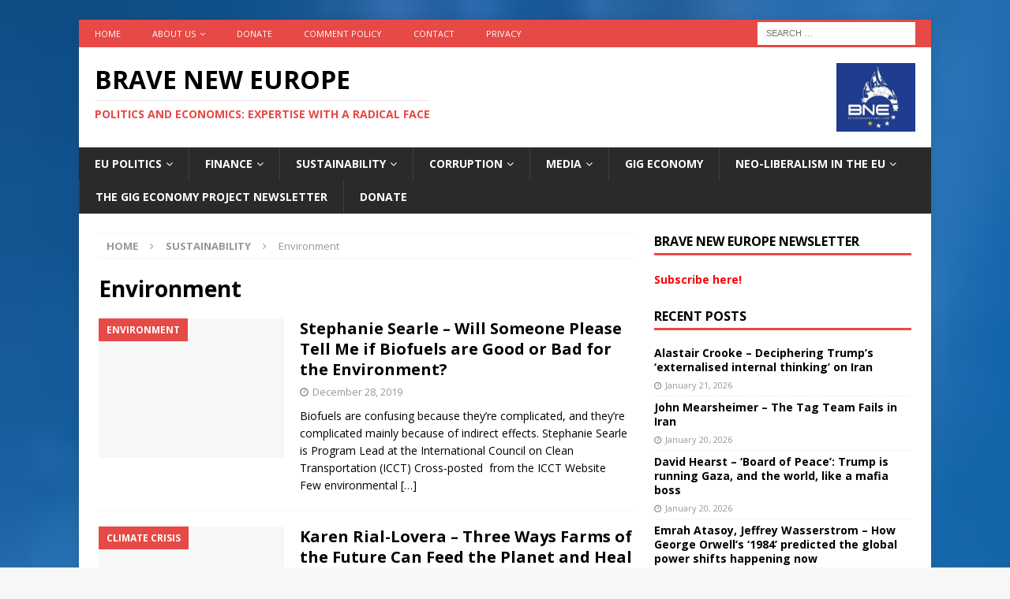

--- FILE ---
content_type: text/css
request_url: https://braveneweurope.com/wp-content/themes/mh-magazine/style.css?ver=3.8.1
body_size: 87262
content:
/*****
Theme Name: MH Magazine
Theme URI: https://www.mhthemes.com/themes/mh/magazine/
Author: MH Themes
Author URI: https://www.mhthemes.com/
Description: MH Magazine is a clean, modern and fully responsive premium magazine WordPress theme for blogs, online magazines, news websites and other editorial projects. The theme includes useful page templates, several custom widgets and advanced theme options including colorpickers with unlimited colors to create your own color scheme.
Version: 3.8.1
License: GNU General Public License v2 or later
License URI: http://www.gnu.org/licenses/gpl-2.0.html
Text Domain: mh-magazine
Domain Path: /languages/
Tags: one-column, two-columns, left-sidebar, right-sidebar, flexible-header, custom-background, custom-colors, custom-header, custom-menu, custom-logo, featured-images, footer-widgets, theme-options, threaded-comments, full-width-template, post-formats, translation-ready, rtl-language-support, blog, entertainment, news
*****/

/***** CSS Reset based on the work by Eric Meyer: http://meyerweb.com/eric/tools/css/reset/ v2.0 *****/

html, body, div, span, applet, object, iframe, h1, h2, h3, h4, h5, h6, p, blockquote, pre, a, abbr, acronym, address, big, cite, code, del, dfn, em, img, ins, kbd, q, s, samp, small, strike, strong, sub, sup, tt, var, b, u, i, center, dl, dt, dd, ol, ul, li, fieldset, form, label, legend, table, caption, tbody, tfoot, thead, tr, th, td, article, aside, canvas, details, embed, figure, figcaption, footer, header, hgroup, menu, nav, output, ruby, section, summary, time, mark, audio, video { margin: 0; padding: 0; border: 0; font-size: 100%; font: inherit; vertical-align: baseline; }
article, aside, details, figcaption, figure, footer, header, hgroup, menu, nav, section { display: block; }
ol, ul { list-style: none; }
blockquote, q { quotes: none; }
blockquote:before, blockquote:after, q:before, q:after { content: ''; content: none; }
table { border-collapse: collapse; border-spacing: 0; }

/***** Structure *****/

html { font-size: 100%; -ms-text-size-adjust: none; -webkit-text-size-adjust: none; }
body { font-family: 'Open Sans', Helvetica, Arial, sans-serif; font-size: 14px; font-size: 0.875rem; line-height: 1.6; background: #f7f7f7; word-wrap: break-word; }
.mh-container, .mh-container-inner { width: 100%; max-width: 1080px; margin: 0 auto; position: relative; }
.mh-container-outer { margin: 25px auto; -webkit-box-shadow: 0px 0px 10px rgba(50, 50, 50, 0.17); -moz-box-shadow: 0px 0px 10px rgba(50, 50, 50, 0.17); box-shadow: 0px 0px 10px rgba(50, 50, 50, 0.17); }
.mh-wide-layout .mh-container-outer { margin: 0 auto; box-shadow: none; }
.mh-wrapper { padding: 25px; background: #fff; }
.mh-content { width: 65.83%; overflow: hidden; }
.mh-sidebar { width: 31.66%; float: left; }
.mh-two-sb .mh-container { max-width: 1431px; }
.mh-two-sb .mh-main { float: left; width: 74.584%; max-width: 1030px; }
.mh-two-sb .mh-sidebar-2 { float: right; width: 23.606%; margin-left: 1.81%; }
.mh-two-sb .mh-footer-area { margin-left: 1.81%; }
.mh-two-sb .mh-footer-4-cols { width: 23.6425%; }
.mh-two-sb .mh-footer-3-cols { width: 32.1266%; }
.mh-two-sb .mh-footer-2-cols { width: 49.095%; }
.mh-disable-sb .mh-content { width: 100%; }
.mh-disable-sb .mh-home-content { width: 65.83%; overflow: hidden; }
.mh-margin-left { margin-left: 2.5%; }
.mh-margin-right { margin-right: 2.5%; }
.mh-right-sb #main-content { float: left; margin-right: 2.5%; }
.mh-left-sb #main-content { float: right; margin-left: 2.5%; }
.mh-home-area-3, .mh-home-area-4 { width: 48.24%; }
.mh-home-area-4 { margin-left: 3.52%; }
.page-template-template-homepage .mh-wrapper { padding-bottom: 0; }

/***** Animation *****/

.mh-navigation li, .mh-social-icons li a, .mh-social-icons li:hover .fa-mh-social:before, .flex-direction-nav a, .tagcloud a, .entry-tags li, .mh-share-button, #infinite-handle span, .mh-posts-stacked-overlay { -webkit-transition: 0.25s ease-out; -moz-transition: 0.25s ease-out; transition: 0.25s ease-out; }

/***** Columns *****/

.mh-row [class*='mh-col-']:first-child { margin: 0; }
[class*='mh-col-'] { float: left; margin-left: 2.5%; overflow: hidden; }
.mh-col-1-1 { width: 100%; }
.mh-col-1-2 { width: 48.75%; }
.mh-col-1-3 { width: 31.66%; }
.mh-col-2-3 { width: 65.83%; }
.mh-col-1-4 { width: 23.12%; }
.mh-col-3-4 { width: 74.37%; }
.mh-col-1-5 { width: 18.00%; }
.mh-col-1-6 { width: 14.58%; }
.mh-col-1-7 { width: 12.14%; }
.mh-col-1-8 { width: 10.31%; }
.clear { clear: both; }
.clearfix { display: block; }
.clearfix:after { content: "."; display: block; clear: both; visibility: hidden; line-height: 0; height: 0; margin: 0; padding: 0; }

/***** Typography *****/

h1 { font-size: 32px; font-size: 2rem; }
h2 { font-size: 24px; font-size: 1.5rem; }
h3 { font-size: 20px; font-size: 1.25rem; }
h4 { font-size: 18px; font-size: 1.125rem; }
h5 { font-size: 16px; font-size: 1rem; }
h6 { font-size: 14px; font-size: 0.875rem; }
h1, h2, h3, h4, h5, h6 { font-family: 'Open Sans', Helvetica, Arial, sans-serif; color: #000; line-height: 1.3; font-weight: 700; }
b, strong { font-weight: bold; }
i, em { font-style: italic; }
small { font-size: 6px; font-size: 0.375rem; }
big { font-size: 20px; font-size: 1.25rem; }
pre, code { font-family: "Consolas", Courier New, Courier, monospace; margin-bottom: 20px; margin-bottom: 1.25rem; }
pre { padding: 20px; border: 1px solid #ebebeb; white-space: pre-wrap; white-space: -o-pre-wrap; white-space: -moz-pre-wrap; white-space: -webkit-pre-wrap; }
kbd { padding: 0px 6px; padding: 0rem 0.375rem; background: #f5f5f5; border: 1px solid #aaa; border-radius: 0.1875em; -moz-border-radius: 0.1875em; -moz-box-shadow: 0 0.0625em 0 rgba(0, 0, 0, 0.2), 0 0 0 0.125em white inset; -webkit-border-radius: 0.1875em; -webkit-box-shadow: 0 0.0625em 0 rgba(0, 0, 0, 0.2), 0 0 0 0.125em white inset; box-shadow: 0 0.0625em 0 rgba(0, 0, 0, 0.2), 0 0 0 0.125em white inset; text-shadow: 0 0.0625em 0 #fff; }
blockquote { display: block; font-size: 15px; font-size: 0.9375rem; line-height: 1.6; font-style: italic; color: #666; padding: 5px 0 5px 15px; border-left: 5px solid #e64946; }
sup { vertical-align: super; font-size: 10px; font-size: 0.625rem; }
sub { vertical-align: sub; font-size: 10px; font-size: 0.625rem; }
abbr, acronym { border-bottom: 1px dashed; cursor: help; }
cite { color: #9a9b97; }
q { font-style: italic; }
address { font-family: "Courier new"; line-height: 1.5; margin-bottom: 20px; margin-bottom: 1.25rem; }
a { color: #000; text-decoration: none; }
a:hover { color: #e64946; }

/***** Accessibility *****/

.screen-reader-text { position: absolute; top: -9999rem; left: -9999rem; }

/***** Font Awesome Social Icons *****/

.mh-social-icons ul { list-style-type: none; text-align: center; }
.mh-social-icons ul li { display: inline-block; }
.mh-social-icons li a .fa-mh-social:before { content: '\f09e'; }
.mh-social-icons li a[href*="deviantart.com"] .fa-mh-social:before { content: '\f1bd'; }
.mh-social-icons li a[href*="behance.net"] .fa-mh-social:before { content: '\f1b4'; }
.mh-social-icons li a[href*="dribbble.com"] .fa-mh-social:before { content: '\f17d'; }
.mh-social-icons li a[href*="facebook.com"] .fa-mh-social:before { content: '\f09a'; }
.mh-social-icons li a[href*="flickr.com"] .fa-mh-social:before { content: '\f16e'; }
.mh-social-icons li a[href*="plus.google.com"] .fa-mh-social:before { content: '\f0d5'; }
.mh-social-icons li a[href*="instagram.com"] .fa-mh-social:before { content: '\f16d'; }
.mh-social-icons li a[href*="linkedin.com"] .fa-mh-social:before { content: '\f0e1'; }
.mh-social-icons li a[href*="mailto"] .fa-mh-social:before { content: '\f0e0'; }
.mh-social-icons li a[href*="pinterest.com"] .fa-mh-social:before { content: '\f0d2'; }
.mh-social-icons li a[href*="reddit.com"] .fa-mh-social:before { content: '\f1a1'; }
.mh-social-icons li a[href*="soundcloud.com"] .fa-mh-social:before { content: '\f1be'; }
.mh-social-icons li a[href*="spotify.com"] .fa-mh-social:before { content: '\f1bc'; }
.mh-social-icons li a[href*="steamcommunity.com"] .fa-mh-social:before { content: '\f1b6'; }
.mh-social-icons li a[href*="tumblr.com"] .fa-mh-social:before { content: '\f173'; }
.mh-social-icons li a[href*="twitch.tv"] .fa-mh-social:before { content: '\f1e8'; }
.mh-social-icons li a[href*="twitter.com"] .fa-mh-social:before { content: '\f099'; }
.mh-social-icons li a[href*="vk.com"] .fa-mh-social:before { content: '\f189'; }
.mh-social-icons li a[href*="vimeo.com"] .fa-mh-social:before { content: '\f194'; }
.mh-social-icons li a[href*="xing.com"] .fa-mh-social:before { content: '\f168'; }
.mh-social-icons li a[href*="youtube.com"] .fa-mh-social:before { content: '\f167'; }

/***** Lists *****/

.entry-content ul { list-style: square; }
.entry-content ol { list-style: decimal; }
.entry-content ul, .entry-content ol { margin: 0 0 20px 40px; }
.entry-content ul ul, .entry-content ol ol { margin: 0 0 0 40px; }
.entry-content li { margin-bottom: 5px; }
dl { margin: 0 0 10px 20px; }
dt, dd { display: list-item; }
dt { list-style-type: square; font-weight: bold; }
dd { list-style-type: circle; margin-left: 20px; }
select { max-width: 100%; }

/***** Header *****/

.mh-preheader, .mh-wide-layout .mh-subheader { background: #e64946; }
.mh-subheader { background: #f5f5f5; }
.mh-header-bar-content { overflow: visible; }
.mh-header-bar-top-right, .mh-header-bar-bottom-right { float: right; }
.mh-header { background: #fff; }
.mh-site-logo { padding: 20px; overflow: hidden; }
.mh-header-text { margin: 5px 0; text-transform: uppercase; }
.mh-header-title { font-size: 32px; font-size: 2rem; line-height: 1; }
.mh-header-tagline { display: inline-block; font-size: 14px; font-size: 0.875rem; line-height: 1; color: #e64946; padding-top: 10px; margin-top: 10px; border-top: 1px solid #e5e5e5; }
.mh-header-transparent .mh-container-outer { box-shadow: none; }
.mh-header-transparent .mh-header { background: none; }
.mh-header-transparent.mh-boxed-layout .mh-site-logo { padding: 20px 0; }

/***** Header - Search *****/

.mh-header-search { float: right; padding: 3px 0; }
.mh-header-search .search-form { float: right; margin-right: 25px; }
.mh-header-search .search-form .search-field { min-width: 200px; height: 29px; line-height: 29px; padding: 0 10px; }
.mh-header-search .search-form .search-field:hover { min-width: 250px; }
.mh-header-search-top .search-form { margin-right: 20px; }
.mh-header-search-top .search-form  .search-field, .mh-wide-layout .mh-header-search .search-field { border-color: #fff; }

/***** Header - Date *****/

.mh-header-date { font-size: 11px; line-height: 35px; padding: 0 20px; text-transform: uppercase; }
.mh-header-date-top, .mh-wide-layout .mh-header-date-bottom { color: #fff; }
.mh-header-date-bottom { color: #000; }
.mh-header-bar-top-right .mh-header-date-top, .mh-header-bar-bottom-right .mh-header-date-bottom { text-align: right; }

/***** Header - News Ticker Top *****/

.mh-ticker-top { font-size: 11px; height: 35px; }
.mh-ticker-title-top { padding: 0 10px 0 20px; }
#mh-ticker-loop-top { height: 35px; overflow: hidden; }
.mh-ticker-item-top a, .mh-ticker-item-top a:hover { display: block; color: #fff; }

/***** Header - News Ticker Bottom *****/

.mh-ticker-bottom { font-size: 12px; height: 35px; }
.mh-ticker-title-bottom { padding: 0 20px; }
#mh-ticker-loop-bottom { height: 35px; overflow: hidden; }
.mh-ticker-item-bottom { padding: 0 20px; }
.mh-ticker-item-bottom a, .mh-ticker-item-bottom a:hover { display: block; color: #2a2a2a; }

/***** Header - News Ticker Global *****/

.mh-ticker-title { float: left; font-weight: 700; color: #fff; line-height: 35px; background: #e64946; text-align: center; text-transform: uppercase; }
.mh-ticker-title .fa { margin-left: 10px; }
.mh-ticker-item { line-height: 34px; }
.mh-ticker-item-date, .mh-ticker-item-cat .fa { margin-right: 5px; }
.mh-ticker-item-cat { margin-left: 5px; text-transform: uppercase; }
.mh-wide-layout .mh-ticker-item { padding: 0 20px 0 0; }
.mh-wide-layout .mh-ticker-item a { color: #fff; }

/***** Navigation *****/

.mh-navigation { text-transform: uppercase; }
.mh-navigation li { float: left; position: relative; font-size: 11px; }
.mh-navigation li:hover { background: #2a2a2a; }
.mh-navigation li a { display: block; color: #fff; }
.mh-navigation ul li:hover > ul { display: block; background: #2a2a2a; z-index: 9999; }
.mh-navigation ul ul { display: none; position: absolute; }
.mh-navigation ul ul li { width: 100%; min-width: 16em; }
.mh-navigation ul ul ul { left: 100%; top: 0; }
.mh-navigation .menu-item-has-children > a:after { font-family: 'FontAwesome'; font-weight: 400; line-height: 1; content: '\f107'; margin-left: 5px; }
.mh-navigation .sub-menu .menu-item-has-children > a:after { content: '\f105'; margin-left: 10px; }
.mh-navigation img { vertical-align: inherit; }

/***** Header Navigation - Top *****/

.mh-header-nav-top li:hover a { color: #fff; }

/***** Header Navigation - Bottom *****/

.mh-header-nav-bottom li a { color: #000; }
.mh-header-nav-bottom li:hover a, .mh-wide-layout .mh-header-nav-bottom li a, .mh-wide-layout .mh-header-nav-bottom li:hover a { color: #fff; }

/***** Header Navigation - Global *****/

.mh-header-nav { overflow: visible; }
.mh-header-nav li a { line-height: 35px; padding: 0 20px; }
.mh-header-nav ul ul li { width: 160px; }

/***** Main Navigation *****/

.mh-main-nav-wrap { background: #2a2a2a; }
.mh-main-nav li { font-size: 14px; font-weight: 700; }
.mh-main-nav li:hover { background: #e64946; }
.mh-main-nav li:hover > a { color: #fff; }
.mh-main-nav li a { padding: 10px 20px; border-left: 1px solid rgba(255, 255, 255, 0.1); }
.mh-main-nav li:first-child a, .mh-main-nav .sub-menu li a { border: none; }

/***** Extra Navigation (below main navigation) *****/

.mh-extra-nav-wrap { background: #fff; }
.mh-extra-nav-bg { background: #ddd; background: rgba(42, 42, 42, 0.2); }
.mh-extra-nav li:hover a { color: #fff; }
.mh-extra-nav li a { color: #2a2a2a; letter-spacing: 0.2px; padding: 10px 20px; }

/***** Footer Navigation *****/

.mh-footer-nav { background: #e64946; }
.mh-footer-nav li a { line-height: 1; padding: 10px 20px; }
.mh-footer-nav ul { float: right; }

/***** Social Navigation - Top *****/

.mh-social-nav-top .fa-mh-social, .mh-social-nav-top li:hover .fa-mh-social { color: #fff; }

/***** Social Navigation - Bottom *****/

.mh-social-nav-bottom .fa-mh-social { color: #000; }
.mh-social-nav-bottom li:hover .fa-mh-social, .mh-wide-layout .mh-social-nav-bottom .fa-mh-social { color: #fff; }

/***** Social Navigation - Global *****/

.mh-social-nav { float: right; }
.mh-social-nav ul { text-align: right; }
.mh-social-nav li a { display: block; min-width: 35px; font-size: 16px; line-height: 35px; text-align: center; }
.mh-social-nav li a:hover { background: #2a2a2a; }

/***** SlickNav Mobile Menu Core Style *****/

.slicknav_btn, .slicknav_nav .slicknav_item { cursor: pointer; }
.slicknav_btn { position: relative; display: block; vertical-align: middle; float: right; padding: 0.438em 0.625em; line-height: 1.125em; margin: 5px 5px 6px; text-decoration: none; text-shadow: 0 1px 1px rgba(255, 255, 255, 0.75); -webkit-border-radius: 4px; -moz-border-radius: 4px; border-radius: 4px; background-color: #222; }
.slicknav_btn .slicknav_icon-bar + .slicknav_icon-bar { margin-top: 0.188em; }
.slicknav_menu { *zoom: 1; font-size: 16px; font-size: 1rem; background: #4c4c4c; padding: 5px; }
.slicknav_menu, .slicknav_menu * { box-sizing: border-box; }
.slicknav_menu .slicknav_menutxt { display: block; line-height: 1.188em; float: left; color: #fff; font-weight: 700; text-shadow: 0 1px 3px #000; }
.slicknav_menu .slicknav_icon { float: left; width: 1.125em; height: 0.875em; margin: 0.188em 0 0 0.438em; }
.slicknav_menu .slicknav_icon:before { position: absolute; display: block; width: 1.125em; height: 0.875em; content: ""; background: 0 0; }
.slicknav_menu .slicknav_no-text { margin: 0; }
.slicknav_menu .slicknav_icon-bar { display: block; width: 1.125em; height: 0.125em; background-color: #fff; -webkit-border-radius: 1px; -moz-border-radius: 1px; border-radius: 1px; -webkit-box-shadow: 0 1px 0 rgba(0, 0, 0, 0.25); -moz-box-shadow: 0 1px 0 rgba(0, 0, 0, 0.25); box-shadow: 0 1px 0 rgba(0, 0, 0, 0.25); }
.slicknav_menu:before, .slicknav_menu:after { content: " "; display: table; }
.slicknav_menu:after { clear: both; }
.slicknav_nav { clear: both; color: #fff; margin: 0; padding: 0; font-size: 0.875em; list-style: none; overflow: hidden; }
.slicknav_nav ul { list-style: none; overflow: hidden; padding: 0; margin: 0 0 0 20px; }
.slicknav_nav li, .slicknav_nav ul { display: block; }
.slicknav_nav a { display: block; padding: 5px 10px; margin: 2px 5px; text-decoration: none; color: #fff; }
.slicknav_nav a:hover { -webkit-border-radius: 6px; -moz-border-radius: 6px; border-radius: 6px; background: #ccc; color: #222; }
.slicknav_nav .slicknav_arrow { font-size: 0.8em; margin: 0 0 0 0.4em; }
.slicknav_nav .slicknav_item a { display: inline; padding: 0; margin: 0; }
.slicknav_nav .slicknav_row { display: block; padding: 5px 10px; margin: 2px 5px; }
.slicknav_nav .slicknav_row:hover { -webkit-border-radius: 6px; -moz-border-radius: 6px; border-radius: 6px; background: #ccc; color: #fff; }
.slicknav_nav .slicknav_txtnode { margin-left: 15px; }
.slicknav_nav .slicknav_parent-link a { display: inline; padding: 0; margin: 0; }
.slicknav_brand { float: left; color: #fff; font-size: 18px; line-height: 30px; padding: 7px 12px; height: 44px; }

/***** SlickNav Custom Style *****/

.slicknav_btn { background: #e64946; }
.slicknav_menu { padding: 0; border-bottom: 1px solid #2a2a2a; background: #e64946; display: none; }
.slicknav_menu .slicknav_menutxt { text-shadow: none; display: none; }
.slicknav_menu .slicknav_icon-bar { box-shadow: none; -moz-box-shadow: none; -webkit-box-shadow: none; }
.slicknav_nav { font-size: 16px; font-size: 1rem; font-weight: 600; margin-bottom: 20px; }
.slicknav_nav ul { padding: 20px 0 0 15px; margin: 0; border-top: 1px solid #2a2a2a; }
.slicknav_nav ul ul { border: 0; padding: 0 0 0 15px; }
.slicknav_nav .slicknav_item:hover, .slicknav_nav a:hover { color: #fff; background: #e64946; }
.mh-main-nav-wrap .slicknav_menu .slicknav_icon-bar { background: #fff; }
.mh-main-nav-wrap .slicknav_nav a, .mh-main-nav-wrap .slicknav_menu a:hover { color: #fff; }
.mh-main-nav-wrap .slicknav_btn, .mh-main-nav-wrap .slicknav_menu, .mh-main-nav-wrap .slicknav_nav .slicknav_item:hover, .mh-main-nav-wrap .slicknav_nav a:hover { background: transparent; }
.mh-main-nav-wrap .slicknav_nav ul { border-top: 1px solid #e64946; }
.mh-main-nav-wrap .slicknav_nav ul ul { border: none; }

/***** Breadcrumb Navigation *****/

.mh-breadcrumb { padding: 5px 10px; border-top: 1px dotted #ebebeb; border-bottom: 1px dotted #ebebeb; }
.mh-breadcrumb, .mh-breadcrumb a { font-size: 13px; font-size: 0.8125rem; color: #979797; margin-bottom: 20px; margin-bottom: 1.25rem; }
.mh-breadcrumb a { font-weight: 700; text-transform: uppercase; }
.mh-breadcrumb a:hover { color: #e64946; }
.mh-breadcrumb-delimiter { margin: 0 15px; }

/***** FlexSlider Icon Fonts *****/

@font-face { font-family: 'flexslider-icon'; src: url('fonts/flexslider-icon.eot'); src: url('fonts/flexslider-icon.eot?#iefix') format('embedded-opentype'), url('fonts/flexslider-icon.woff') format('woff'), url('fonts/flexslider-icon.ttf') format('truetype'), url('fonts/flexslider-icon.svg#flexslider-icon') format('svg'); font-weight: normal; font-style: normal; }

/***** FlexSlider Browser Resets *****/

.flex-container a:hover, .flex-slider a:hover, .flex-container a:focus, .flex-slider a:focus { outline: none; }
.slides, .slides > li, .flex-control-nav, .flex-direction-nav { margin: 0; padding: 0; list-style: none; }
.flex-pauseplay span { text-transform: capitalize; }

/***** FlexSlider Base Styles *****/

.flexslider { margin: 0; padding: 0; }
.flexslider .slides > li { display: none; -webkit-backface-visibility: hidden; }
.flexslider .slides img { width: 100%; display: block; }
.flexslider .slides:after { content: "\0020"; display: block; clear: both; visibility: hidden; line-height: 0; height: 0; }
html[xmlns] .flexslider .slides { display: block; }
* html .flexslider .slides { height: 1%; }
.no-js .flexslider .slides > li:first-child { display: block; }

/***** FlexSlider Default Styles *****/

.flexslider { position: relative; zoom: 1; }
.flex-viewport { max-height: 2000px; -webkit-transition: all 1s ease; -moz-transition: all 1s ease; -o-transition: all 1s ease; transition: all 1s ease; }
.loading .flex-viewport { max-height: 300px; }
.flexslider .slides { zoom: 1; }
.flexslider .slides img { height: auto; }
.flex-direction-nav { *height: 0; }
.flex-direction-nav a  { text-decoration: none; display: block; width: 30px; height: 30px; margin: -12px 0 0; position: absolute; top: 50%; z-index: 10; overflow: hidden; opacity: 0; cursor: pointer; color: rgba(0,0,0,0.8); text-shadow: 1px 1px 0 rgba(255,255,255,0.3); -webkit-transition: all .3s ease; -moz-transition: all .3s ease; transition: all .3s ease; }
.flex-direction-nav .flex-prev { left: -50px; }
.flex-direction-nav .flex-next { right: -50px; text-align: right; }
.flexslider:hover .flex-prev { opacity: 0.7; left: 10px; }
.flexslider:hover .flex-next { opacity: 0.7; right: 10px; }
.flexslider:hover .flex-next:hover, .flexslider:hover .flex-prev:hover { opacity: 1; }
.flex-direction-nav .flex-disabled { opacity: 0 !important; filter: alpha(opacity=0); cursor: default; }
.flex-direction-nav a:before  { font-family: "flexslider-icon"; font-size: 30px; line-height: 1; display: inline-block; content: '\f001'; }
.flex-direction-nav a.flex-next:before  { content: '\f002'; }
.flex-pauseplay a { display: block; width: 20px; height: 20px; position: absolute; bottom: 5px; left: 10px; opacity: 0.8; z-index: 10; overflow: hidden; cursor: pointer; color: #000; }
.flex-pauseplay a:before  { font-family: "flexslider-icon"; font-size: 20px; display: inline-block; content: '\f004'; }
.flex-pauseplay a:hover  { opacity: 1; }
.flex-pauseplay a.flex-play:before { content: '\f003'; }
.flex-control-nav { position: absolute; width: 100%; bottom: 6px; text-align: center; z-index: 999; }
.flex-control-nav li { margin: 0 6px; display: inline-block; zoom: 1; *display: inline; }
.flex-control-paging li a { width: 11px; height: 11px; display: block; background: #666; background: rgba(0,0,0,0.5); cursor: pointer; text-indent: -9999px; -webkit-border-radius: 20px; -moz-border-radius: 20px; -o-border-radius: 20px; border-radius: 20px; -webkit-box-shadow: inset 0 0 3px rgba(0,0,0,0.3); -moz-box-shadow: inset 0 0 3px rgba(0,0,0,0.3); -o-box-shadow: inset 0 0 3px rgba(0,0,0,0.3); box-shadow: inset 0 0 3px rgba(0,0,0,0.3); }
.flex-control-paging li a:hover { background: #333; background: rgba(0,0,0,0.7); }
.flex-control-paging li a.flex-active { background: #000; background: rgba(0,0,0,0.9); cursor: default; }
.flex-control-thumbs { margin: 5px 0 0; position: static; overflow: hidden; }
.flex-control-thumbs li { width: 25%; float: left; margin: 0; }
.flex-control-thumbs img { width: 100%; height: auto; display: block; opacity: .7; cursor: pointer; -webkit-transition: all 1s ease; -moz-transition: all 1s ease; -ms-transition: all 1s ease; -o-transition: all 1s ease; transition: all 1s ease; }
.flex-control-thumbs img:hover { opacity: 1; }
.flex-control-thumbs .flex-active { opacity: 1; cursor: default; }

/***** Posts / Pages *****/

.entry-header, .page-header { margin-bottom: 20px; margin-bottom: 1.25rem; }
.entry-header .entry-title { padding-bottom: 10px; padding-bottom: 0.625rem }
.page-title { font-size: 28px; font-size: 1.75rem; }
.mh-subheading-top { border-bottom: 3px solid #2a2a2a; }
.mh-subheading { display: inline-block; font-size: 13px; font-size: 0.8125rem; color: #fff; padding: 5px 10px; margin-bottom: 10px; margin-bottom: 0.625rem; background: #e64946; text-transform: uppercase; }
.entry-thumbnail { max-width: 1030px; margin-bottom: 20px; margin-bottom: 1.25rem; }
.entry-thumbnail img { width: 100%; }
.entry-content h1, .entry-content h2, .entry-content h3, .entry-content h4, .entry-content h5, .entry-content h6, .entry-content p, .entry-content blockquote, .entry-content table, .entry-content .flex-vid, .entry-content .mh-row, .entry-content .mh-video-container { margin-bottom: 20px; margin-bottom: 1.25rem; }
.entry-content blockquote p:last-child { margin: 0; }
.entry-content a { font-weight: 600; color: #e64946; }
.entry-content a:hover { color: #e64946; text-decoration: underline; }
.entry-tags { font-size: 12px; font-size: 0.75rem; color: #fff; line-height: 1; margin-bottom: 20px; margin-bottom: 1.25rem; }
.entry-tags li { float: left; font-weight: 700; margin: 0 6px 6px 0; margin: 0 0.375rem 0.375rem 0; background: #2a2a2a; text-transform: uppercase; }
.entry-tags li:hover { background: #e64946; }
.entry-tags a, .entry-tags a:hover { display: block; color: #fff; padding: 10px 15px; }
.entry-tags .fa { float: left; padding: 10px; margin-right: 6px; background: #e64946; }
.sticky { }

/***** Post Meta Data *****/

.mh-meta { font-size: 13px; font-size: 0.8125rem; }
.mh-meta, .mh-meta a { color: #979797; }
.mh-meta a:hover { color: #e64946; }
.mh-footer .mh-meta, .mh-footer .mh-meta a, .mh-footer .mh-meta a:hover { color: #fff; }
.mh-meta span { margin-right: 10px; }
.mh-meta .fa { margin-right: 5px; }
.entry-meta { margin-top: 5px; }
.entry-header .entry-meta { margin-top: 10px; margin-top: 0.625rem; padding: 5px 10px; border-top: 1px dotted #ebebeb; border-bottom: 1px dotted #ebebeb; }

/***** Author Box *****/

.mh-author-box { line-height: 1.5; padding: 25px 0; margin-bottom: 25px; border-top: 1px solid #ebebeb; border-bottom: 1px solid #ebebeb; }
.mh-author-box-avatar { float: left; padding: 3px; margin-right: 25px; border: 1px solid #ebebeb; }
.mh-author-box-header { margin-bottom: 10px; }
.mh-author-box-name { font-size: 16px; font-size: 1rem; font-weight: 700; }
.mh-author-box-postcount:before { font-family: 'FontAwesome'; content: '\f105'; padding: 0 5px; }
.mh-author-box-contact { overflow: hidden; }
.mh-author-box-contact a { display: inline-block; font-size: 18px; line-height: 1; margin-top: 15px; padding-left: 15px; opacity: 0.7; }
.mh-author-box-contact a:first-child { padding-left: 0; }
.mh-author-box-contact a:hover { opacity: 1; }
.author .mh-author-box { margin-top: 25px; }

/***** Related Content *****/

.mh-related-content { margin-bottom: 25px; }
.mh-related-content .mh-posts-grid-title { font-size: 16px; font-size: 1rem; }
.mh-related-content .mh-posts-grid-caption, .mh-related-content .mh-meta, .mh-related-content .mh-posts-grid-excerpt { display: none; }

/***** Sitemap Template *****/

.mh-sitemap .page-title { margin-bottom: 20px; margin-bottom: 1.25rem; }
.mh-sitemap-list { margin-bottom: 20px; margin-bottom: 1.25rem; margin-left: 0; list-style: none; }
.mh-sitemap-list > li { border-bottom: 1px dotted #ebebeb; }
.mh-sitemap-list li a:first-child { display: inline-block; padding: 5px 0; }
.mh-sitemap-list li:first-child a { padding-top: 0; }
.mh-sitemap-list .children li { border-top: 1px dotted #ebebeb; }
.mh-sitemap-list .children li a { padding: 5px 0; }
.mh-sitemap-list .children li a:first-child { padding-top: 5px; }

/***** Loop / Archives / Search Results *****/

.mh-loop-description { padding: 20px 0; margin-top: 20px; border-top: 1px solid #ebebeb; border-bottom: 1px solid #ebebeb; }
.mh-loop-description p:last-child { margin: 0; }
.mh-loop .mh-posts-grid .mh-col-1-2 { width: 48.24%; margin-left: 3.52%; }
.mh-loop .mh-posts-grid .mh-col-1-2:first-child { margin: 0; }
.mh-loop-grid { margin-top: 20px; }
.mh-loop-ad { padding-bottom: 20px; margin-top: 20px; border-bottom: 1px dotted #ebebeb; }
.mh-loop-pagination { margin-top: 20px; }
.mh-loop-hide-caption .mh-loop .mh-image-caption { display: none; }

/***** Post Format Icons *****/

.mh-thumb-icon { display: block; position: relative; width: 100%; height: 100%; overflow: hidden; }
.format-image .mh-thumb-icon:after, .format-gallery .mh-thumb-icon:after, .format-video .mh-thumb-icon:after, .format-audio .mh-thumb-icon:after { position: absolute; right: 5%; bottom: 5%; font-family: "FontAwesome"; font-size: 15px; line-height: 1; color: #fff; padding: 10px; border: 1px solid #fff; border-radius: 100%; z-index: 999; background: rgba(0, 0, 0, 0.4); }
.format-image .mh-thumb-icon-small:after, .format-gallery .mh-thumb-icon-small:after, .format-video .mh-thumb-icon-small:after, .format-audio .mh-thumb-icon-small:after { font-size: 10px; padding: 5px; }
.format-image .mh-thumb-icon:after { content: '\f030'; }
.format-gallery .mh-thumb-icon:after { content: '\f03e'; }
.format-video .mh-thumb-icon:after { content: '\f04b'; padding: 10px 12px; }
.format-audio .mh-thumb-icon:after { content: '\f028'; padding: 10px 11px; }
.format-video .mh-thumb-icon-small:after, .format-audio .mh-thumb-icon-small:after { padding: 5px 6px; }

/***** Pagination *****/

.post .pagination { padding-bottom: 20px; padding-bottom: 1.25rem; }
.page-numbers { display: inline-block; font-weight: 700; color: #000; padding: 10px 15px; background: #f5f5f5; }
.page-numbers:hover, .mh-loop-pagination .current, .mh-comments-pagination .current, a:hover .pagelink { color: #fff; background: #e64946; }
.page-numbers a { display: block; }
.pagelink { display: inline-block; font-weight: 700; color: #fff; padding: 10px 15px; background: #e64946; }
a .pagelink { color: #000; background: #f5f5f5; }

/***** Post / Attachment Navigation *****/

.mh-post-nav { padding-bottom: 25px; margin-bottom: 25px; border-bottom: 1px solid #ebebeb; }
.mh-post-nav span { display: block; font-weight: 700; line-height: 1; margin-bottom: 5px; text-transform: uppercase; overflow: hidden; }
.mh-post-nav p { font-size: 13px; font-size: 0.8125rem; overflow: hidden; }
.mh-post-nav-next { float: right; text-align: right; }
.mh-post-nav-prev img { float: left; margin-right: 15px; }
.mh-post-nav-next img { float: right; margin-left: 15px; }
.mh-post-nav-prev span:before, .mh-post-nav-next span:after { font-family: 'FontAwesome'; font-weight: 400; }
.mh-post-nav-prev span:before { content: '\f100'; margin-right: 5px; }
.mh-post-nav-next span:after { content: '\f101'; margin-left: 5px; }

/***** Footer *****/

.mh-footer { font-size: 13px; font-size: 0.8125rem; color: #fff; padding: 25px 25px 0; background: #2a2a2a; }
.mh-footer a, .mh-footer a:hover { color: #f7f7f7; }
.mh-copyright-wrap { padding: 10px 25px; border-top: 3px solid rgba(255, 255, 255, 0.3); background: #2a2a2a; }
.mh-copyright { font-size: 12px; font-size: 0.75rem; color: #999; }
.mh-copyright a, .mh-copyright a:hover { color: #fff; }

/***** Images / Video *****/

img { max-width: 100%; width: auto\9; /* ie8 */ height: auto; vertical-align: bottom; }
iframe, embed, object, video { max-width: 100%; }
.entry-content .alignnone { display: block; margin: 20px 0; margin: 1.25rem 0; }
.entry-content .aligncenter { display: block; margin: 20px auto; margin: 1.25rem auto; }
.entry-content .alignleft { display: inline; float: left; margin: 5px 20px 20px 0; margin: 0.3125rem 1.25rem 1.25rem 0; }
.entry-content .alignright { display: inline; float: right; margin: 5px 0 20px 20px; margin: 0.3125rem 0 1.25rem 1.25rem; }
.wp-caption { max-width: 100%; }
.wp-caption-text { display: block; font-size: 12px; font-size: 0.75rem; font-weight: 700; line-height: 1.4; color: #000; margin-top: 5px; }
.mh-footer .wp-caption-text { color: #fff; }
.alignnone .wp-caption-text, .aligncenter .wp-caption-text, .alignleft .wp-caption-text, .alignright .wp-caption-text { margin-bottom: 0; }

/***** Gallery *****/

.gallery { margin-bottom: 20px; }
.gallery:after { content: "."; display: block; clear: both; visibility: hidden; line-height: 0; height: 0; margin: 0; padding: 0; }
.gallery-item { float: left; margin: 0 4px 4px 0; overflow: hidden; position: relative; }
.gallery-columns-1 .gallery-item { max-width: 100%; }
.gallery-columns-2 .gallery-item { max-width: 48%; max-width: -webkit-calc(50% - 4px); max-width: calc(50% - 4px); }
.gallery-columns-3 .gallery-item { max-width: 32%; max-width: -webkit-calc(33.3% - 4px); max-width: calc(33.3% - 4px); }
.gallery-columns-4 .gallery-item { max-width: 23%; max-width: -webkit-calc(25% - 4px); max-width: calc(25% - 4px); }
.gallery-columns-5 .gallery-item { max-width: 19%; max-width: -webkit-calc(20% - 4px); max-width: calc(20% - 4px); }
.gallery-columns-6 .gallery-item { max-width: 15%; max-width: -webkit-calc(16.7% - 4px); max-width: calc(16.7% - 4px); }
.gallery-columns-7 .gallery-item { max-width: 13%; max-width: -webkit-calc(14.28% - 4px); max-width: calc(14.28% - 4px); }
.gallery-columns-8 .gallery-item { max-width: 11%; max-width: -webkit-calc(12.5% - 4px); max-width: calc(12.5% - 4px); }
.gallery-columns-9 .gallery-item { max-width: 9%; max-width: -webkit-calc(11.1% - 4px); max-width: calc(11.1% - 4px); }
.gallery-columns-1 .gallery-item:nth-of-type(1n), .gallery-columns-2 .gallery-item:nth-of-type(2n), .gallery-columns-3 .gallery-item:nth-of-type(3n), .gallery-columns-4 .gallery-item:nth-of-type(4n), .gallery-columns-5 .gallery-item:nth-of-type(5n), .gallery-columns-6 .gallery-item:nth-of-type(6n), .gallery-columns-7 .gallery-item:nth-of-type(7n), .gallery-columns-8 .gallery-item:nth-of-type(8n), .gallery-columns-9 .gallery-item:nth-of-type(9n) { margin-right: 0; }
.gallery-columns-1.gallery-size-medium figure.gallery-item:nth-of-type(1n+1), .gallery-columns-1.gallery-size-thumbnail figure.gallery-item:nth-of-type(1n+1), .gallery-columns-2.gallery-size-thumbnail figure.gallery-item:nth-of-type(2n+1), .gallery-columns-3.gallery-size-thumbnail figure.gallery-item:nth-of-type(3n+1) { clear: left; }
.gallery-caption { background-color: rgba(0, 0, 0, 0.7); -webkit-box-sizing: border-box; -moz-box-sizing: border-box; box-sizing: border-box; color: #fff; font-size: 12px; line-height: 1.5; margin: 0; max-height: 50%; opacity: 0; padding: 6px 8px; position: absolute; bottom: 0; left: 0; text-align: left; width: 100%; }
.gallery-caption:before { content: ""; height: 100%; min-height: 49px; position: absolute; top: 0; left: 0; width: 100%; }
.gallery-item:hover .gallery-caption { opacity: 1; }
.gallery-columns-7 .gallery-caption, .gallery-columns-8 .gallery-caption, .gallery-columns-9 .gallery-caption { display: none; }

/***** Tables *****/

table { width: 100%; border-left: 1px solid #ebebeb; border-top: 1px solid #ebebeb; }
td, th { padding: 5px 10px; border-right: 1px solid #ebebeb; border-bottom: 1px solid #ebebeb; }
th { font-weight: 600; }
.mh-footer-widget table, .mh-footer-widget td, .mh-footer-widget th { border-color: rgba(255, 255, 255, 0.3); }

/***** Comments *****/

.mh-comment-list { margin-bottom: 25px; list-style: none; }
.mh-comment-list .children { margin-left: 25px; list-style: none; }
.mh-comment-list .comment-body { margin-bottom: 25px; border-bottom: 1px solid #ebebeb; }
.mh-comment-list .comment-meta { color: #2a2a2a; margin-bottom: 20px; }
.mh-comment-list .comment-meta a { font-weight: 400; color: #2a2a2a; }
.mh-comment-list .comment-meta a:hover { color: #e64946; text-decoration: none; }
.mh-comment-list .avatar { float: left; width: 50px; height: 50px; padding: 2px; margin: 0 15px 0 0; border: 1px solid #f5f5f5; vertical-align: middle; }
.mh-comment-list .fn a { font-weight: 700; }
.mh-comment-list .comment-metadata { font-size: 10px; font-size: 0.625rem; margin-top: 5px; text-transform: uppercase; }
.mh-comment-list .comment-metadata:after { content: "."; display: block; clear: both; visibility: hidden; line-height: 0; height: 0; margin: 0; padding: 0; }
.mh-comment-list .comment-reply-link { display: inline-block; font-size: 13px; font-size: 0.8125rem; font-weight: 700; color: #979797; line-height: 1; text-transform: uppercase; margin-bottom: 25px; }
.mh-comment-list .comment-reply-link:hover { text-decoration: none; }
.mh-comment-list .comment-reply-link:before { font-family: 'FontAwesome'; font-weight: 400; color: #e64946; content: '\f112'; margin-right: 5px; }
.mh-comment-list .comment-awaiting-moderation { color: #e64946; margin-top: 20px; }
.bypostauthor .fn:after { font-family: 'FontAwesome'; font-weight: 400; color: #e64946; content: '\f006'; margin-left: 5px; }
.mh-comments-pagination { margin-bottom: 20px; }
.mh-ping-list { margin-bottom: 20px; }
.mh-ping-list .mh-ping-item { padding: 10px 0; border-bottom: 1px solid #ebebeb; }
.mh-ping-list .mh-ping-item:first-child { border-top: 1px solid #ebebeb; }
.mh-ping-list .mh-ping-item .fa { margin-right: 15px; }
.mh-ping-list .mh-ping-item a { color: #2a2a2a; }
.mh-ping-list .mh-ping-item a:hover { color: #e64946; text-decoration: none; }

/***** Comment Form *****/

#respond .comment-reply-title { font-size: 24px; font-size: 1.5rem; line-height: 1; margin-bottom: 20px; margin-bottom: 1.25rem; }
#respond .logged-in-as a { color: #2a2a2a; }
#respond #cancel-comment-reply-link { font-size: 12px; font-size: 0.75rem; color: #2a2a2a; margin-left: 10px; }
#respond #cancel-comment-reply-link:hover, #respond .logged-in-as a:hover { color: #e64946; text-decoration: none; }
#respond #cancel-comment-reply-link:before { font-family: 'FontAwesome'; font-weight: 400; color: #e64946; content: '\f05e'; margin-right: 5px; }
#commentform p { margin-bottom: 10px; }
#commentform .form-submit { margin: 25px 0; }
.required { color: #e64946; }

/***** Forms *****/

input { font-size: 12px; padding: 5px; border: 1px solid rgba(0, 0, 0, 0.1); vertical-align: middle; background: #f5f5f5; -webkit-transition: all 0.25s ease-in-out; -moz-transition: all 0.25s ease-in-out; transition: all 0.25s ease-in-out; }
input[type=text], input[type=email], input[type=tel], input[type=url] { width: 60%; }
input[type=text]:hover, input[type=email]:hover, input[type=tel]:hover, input[type=url]:hover, textarea:hover { border: 1px solid #e64946; }
input[type=submit] { display: inline-block; min-width: 150px; font-weight: 700; color: #fff; padding: 10px 15px; background: #e64946; cursor: pointer; text-transform: uppercase; -webkit-transition: all 0.1s linear; -moz-transition: all 0.1s linear; transition: all 0.1s linear; border: 0; -webkit-appearance: none; }
input[type=submit]:hover { background: #2a2a2a; }
textarea { width: 96%; line-height: 1.5; padding: 5px; border: 1px solid rgba(0, 0, 0, 0.1); background: #f5f5f5; }

/***** Contact Form 7 *****/

.wpcf7-form { font-size: 14px; font-size: 0.875rem; margin-bottom: 20px; margin-bottom: 1.25rem; }
.wpcf7-form p { margin-bottom: 15px; margin-bottom: 0.9375rem;}
.wpcf7-text { padding: 8px; }
.wpcf7-textarea { width: 86%; padding: 10px; }
div.wpcf7-response-output { margin: 20px 0 15px; }

/***** Searchform *****/

.search-form input { font-size: 11px; line-height: 1; color: #1f1e1e; text-transform: uppercase; }
.search-form .search-submit { display: none; }
.search-form .search-field { position: relative; padding: 10px; margin: 0; border: 1px solid #ebebeb; background: #fff; cursor: pointer; -webkit-appearance: none; -webkit-border-radius: 0; border-radius: 0; }
.search-form .search-field:active, .search-form .search-field:focus { cursor: text; }
.mh-widget .search-form { display: block; margin: 0 auto; padding: 5%; background: #f5f5f5; }
.mh-widget .search-form .search-field { display: block; margin: 0 auto; width: 90%; }
.mh-footer-widgets .search-form input { width: 100%; }

/***** Multisite Registration Form *****/

#signup-content { padding: 25px; background: #fff; }
#signup-content .mu_register { width: 100%; }
.mu_register .mu_alert { display: block; margin-bottom: 25px; }
.mu_register form { max-width: 500px; }
.mu_register input { box-sizing: border-box; }
.mu_register .submit { margin-top: 25px; }
.lead-in { margin-top: 25px; }
.lead-in a { font-weight: 700; }

/***** Share Buttons *****/

.mh-share-buttons { margin-bottom: 25px; overflow: hidden; }
.entry-content .mh-share-buttons a, .entry-content .mh-share-buttons a:hover { color: #fff; }
.mh-share-buttons .fa { display: inline-block; font-size: 20px; }
.mh-share-button { float: left; width: 20%; font-size: 16px; padding: 5px 0; text-align: center; text-transform: uppercase; opacity: 0.7; filter: alpha(opacity=70); }
.mh-share-button:hover { opacity: 1; filter: alpha(opacity=100); }
.mh-facebook span { background: #3e64ad; }
.mh-twitter span { background: #6aadd1; }
.mh-pinterest span { background: #de010d; }
.mh-googleplus span { background: #cd3627; }
.mh-email span { background: #ccc; }

/***** Back to Top Button *****/

.mh-back-to-top { display: none; position: fixed; right: 25px; bottom: 25px; padding: 5px 8px 8px; color: #fff; background: #e64946; z-index: 999; }
.mh-back-to-top:hover { color: #fff; }
.mh-back-to-top .fa { font-size: 24px; }

/***** Jetpack Infinite Scroll *****/

.infinite-scroll .mh-loop-pagination { display: none; }
.infinite-wrap { margin-top: 20px; }
#infinite-handle { margin-top: 20px; text-align: center; }
#infinite-handle span { display: inline-block; font-size: 14px; font-size: 0.875rem; font-weight: 700; color: #fff; padding: 10px 15px; background: #e64946; text-transform: uppercase; }
#infinite-handle span:hover { background: #2a2a2a; }
.infinite-loader .spinner { margin: 20px auto 0; }

/***** Shortcodes *****/

.mh-ad-label { font-size: 10px; font-size: 0.625rem; }
.mh-footer .mh-ad-label { color: #fff; }
.mh-dropcap { float: left; position: relative; font-size: 80px; font-size: 5rem; font-weight: 600; line-height: 0.8; color: #e64946; top: 0; margin-right: 6px; margin-right: 0.375rem; text-transform: uppercase; }
.mh-highlight { padding: 2px 5px; padding: 0.125rem 0.3125rem; }
.mh-box { position: relative; overflow: hidden; padding: 20px 20px 0; padding: 1.25rem 1.25rem 0; margin-bottom: 20px; margin-bottom: 1.25rem; border: 1px solid #ebebeb; }
.mh-box ul, .mh-box ol { margin: 0 0 20px 20px; margin: 0 0 1.25rem 1.25rem; }
.mh-box.normal { background: #f7f7f7; }
.mh-box.alert { background: #ffe8e8; }
.mh-box.success { background: #e5ffbc; }
.mh-box.infobox { background: #feffcb; }
.mh-box.event { background: #dfebff; }
.mh-hide-box { position: absolute; top: 0; right: 8px; z-index: 999; cursor: pointer; color: #ddd; }
.no-js .mh-hide-box { display: none; }
[id*='mh-testimonials-'] ul, [id*='mh-images-'] ul { list-style: none; margin: 0; }
.mh-testimonial, .mh-image { margin-bottom: 20px; margin-bottom: 1.25rem; }
.mh-testimonial { position: relative; font-style: italic; background: #f9f9f9; padding: 10px 10px 10px 60px; padding: 0.625rem 0.625rem 0.625rem 3.75rem; border: 1px solid #ebebeb; }
.mh-testimonial:before { position: absolute; top: 0; left: 10px; content: "\201C"; font-family: Georgia, serif; font-size: 100px; font-size: 6.25rem; line-height: 1; color: #999; font-style: normal; }
.mh-testimonial-author { font-style: normal; color: #9a9b97; }
.mh-flex-vid { position: relative; padding-bottom: 55%; padding-top: 8px; height: 0; overflow: hidden; }
.mh-flex-vid iframe { position: absolute; top: 0; left: 0; width: 100%; height: 100%; }

/***** Widgets *****/

.mh-widget, .mh-footer-widget { margin-bottom: 25px; overflow: hidden; }
.mh-widget-title { position: relative; font-size: 14px; font-size: 0.875rem; margin-bottom: 20px; margin-bottom: 1.25rem; text-transform: uppercase; }
.mh-widget-layout1 .mh-widget-title { font-size: 16px; font-size: 1rem; padding-bottom: 5px; border-bottom: 3px solid #e64946; }
.mh-widget-layout1 .mh-footer-widget-title { font-size: 14px; font-size: 0.875rem; }
.mh-widget-layout1 .mh-widget-title.mh-footer-widget-title, .mh-widget-layout1 .mh-widget-title.mh-footer-widget-title a { color: #fff; }
.mh-widget-layout2 .mh-widget-title, .mh-widget-layout4 .mh-widget-title-inner { color: #fff; padding: 10px 15px; background: #e64946; }
.mh-widget-layout2 .mh-widget-title a, .mh-widget-layout4 .mh-widget-title a, .mh-widget-layout5 .mh-widget-title a, .mh-widget-layout6 .mh-widget-title a { color: #fff; }
.mh-widget-layout3 .mh-widget-title { color: #000; padding: 10px 25px 10px 15px; border-left: 10px solid #e64946; background: #f5f5f5; }
.mh-widget-layout3 .mh-widget-title a { color: #000; }
.mh-widget-layout3 .mh-footer-widget-title { padding: 0 0 5px 0; border-bottom: 3px solid #e64946; border-left: none; background: none; }
.mh-widget-layout3 .mh-widget-title.mh-footer-widget-title, .mh-widget-layout3 .mh-widget-title.mh-footer-widget-title a { color: #fff; background: none; }
.mh-widget-layout4 .mh-widget-title { background: #e64946; background: rgba(230, 73, 70, 0.6); }
.mh-widget-layout4 .mh-widget-title-inner { display: inline-block; }
.mh-widget-layout4 .mh-footer-widget-title { background: #e64946; }
.mh-widget-layout5 .mh-widget-title { color: #fff; border-bottom: 3px solid #e64946; }
.mh-widget-layout5 .mh-widget-title-inner { display: inline-block; padding: 5px 15px 2px; background: #e64946; }
.mh-widget-layout6 .mh-widget-title { font-weight: 600; color: #fff; padding: 2px 0; background: #e64946; }
.mh-widget-layout6 .mh-widget-title-inner { display: block; text-align: center; padding: 5px 0; border-top: 2px dashed rgba(255, 255, 255, 0.3); border-bottom: 2px dashed rgba(255, 255, 255, 0.3); }
.mh-widget-layout7 .mh-widget-title { text-align: center; padding: 10px; border: 2px solid #ebebeb; }
.mh-widget-layout7 .mh-footer-widget-title { border-color: rgba(255, 255, 255, 0.3); }
.mh-widget-layout7 .mh-widget-title.mh-footer-widget-title, .mh-widget-layout7 .mh-widget-title.mh-footer-widget-title a { color: #fff; }
.mh-widget-layout8 .mh-widget-title { font-size: 16px; font-size: 1rem; text-align: center; }
.mh-widget-layout8 .mh-widget-title:after { position: absolute; top: 50%; left: 0; right: 0; content: ""; border-bottom: 2px solid #e64946; }
.mh-widget-layout8 .mh-widget-title-inner { position: relative; display: inline-block; padding: 0 10px; background: #fff; z-index: 999; }
.mh-widget-layout8 .mh-widget-title .mh-footer-widget-title-inner { background: #2a2a2a; }
.mh-widget-layout8 .mh-widget-title.mh-footer-widget-title, .mh-widget-layout8 .mh-widget-title.mh-footer-widget-title a { color: #fff; }

/***** Widget Areas (Advertising) *****/

.mh-ad-spot { display: block; padding: 10px; text-align: center; background: #f5f5f5; }
.mh-header-1 { margin: 25px 0 0; }
.mh-wide-layout .mh-header-1 { margin: 25px 0; }
.mh-header-1 .mh-ad-spot { padding: 0; background: none; }
.mh-header-2 { margin: 20px 20px 20px 0; text-align: right; overflow: hidden; }
.mh-header-transparent.mh-boxed-layout .mh-header-2 { margin: 20px 0; }
.mh-header-widget-2-full .mh-header-2 { margin: 20px; text-align: center; }
.mh-footer-widget .mh-ad-spot { background: rgba(255, 255, 255, 0.1); }
.mh-content-ad { float: left; max-width: 100%; margin: 0 20px 10px 0; }

/***** MH Custom Widgets - General *****/

.mh-image-caption { position: absolute; top: 0; font-size: 12px; font-size: 0.75rem; font-weight: 700; color: #fff; padding: 5px 10px; background: #e64946; text-transform: uppercase; }

/***** MH Slider Widget - Layout 1 *****/

.mh-slider-layout1 .flex-control-nav { bottom: 10px; }
.mh-slider-layout1 .flex-control-nav li { margin: 0 10px 0 0; }
.mh-slider-layout1 .flex-control-paging li a { width: 15px; height: 15px; border: 1px solid #2a2a2a; background: #fff; -webkit-box-shadow: none; -moz-box-shadow: none; -o-box-shadow: none; box-shadow: none; }
.mh-slider-layout1 .flex-control-paging li a:hover { background: #f5f5f5; }
.mh-slider-layout1 .flex-control-paging li a.flex-active { background: #e64946; border: 1px solid #fff; }
.mh-slider-layout1 .mh-slider-category { display: none; }
.mh-slider-layout1 .mh-slider-caption { width: 350px; max-width: 100%; top: 0; right: 0; border-bottom: 3px solid #e64946; }
.mh-widget-col-1 .mh-slider-layout1 .flex-control-nav { width: auto; top: 15px; right: 10px; bottom: auto; }

/***** MH Slider Widget - Layout 2 *****/

.mh-slider-layout2 .flex-control-nav { position: relative; height: 12px; bottom: 0; background: #666; text-align: left; }
.mh-slider-layout2 .flex-control-nav li { width: 20%; margin: 0; }
.mh-slider-layout2 .flex-control-paging li a { width: 100%; height: 100%; background: #666; border: none; border-radius: 0; -webkit-box-shadow: none; -moz-box-shadow: none; -o-box-shadow: none; box-shadow: none; }
.mh-slider-layout2 .flex-control-paging li a:hover { background: #aaa; }
.mh-slider-layout2 .flex-control-paging li a.flex-active { background: #e64946; border: none; }
.mh-slider-layout2 .mh-slider-caption { width: 100%; bottom: 0; }
.mh-home-wide .mh-slider-layout2 .mh-slider-category { font-size: 14px; font-size: 0.875rem; }

/***** MH Slider Widget - Layout 3 *****/

.mh-slider-layout3 .mh-slider-category { display: none; }
.mh-slider-layout3 .mh-slider-caption { width: 350px; top: 0; bottom: 0; }

/***** MH Slider Widget - Layout 4 *****/

.mh-slider-layout4 .mh-slider-category { display: none; }
.mh-slider-layout4 .mh-slider-caption { max-width: 50%; bottom: 0; left: 0; color: #000; background: #fff; }
.mh-slider-layout4 .mh-slider-caption a, .mh-slider-layout4 .mh-slider-caption a:hover { color: #000; }
.mh-slider-layout4 .mh-slider-content { padding: 20px 25px 0 0; }
.mh-widget-col-1 .mh-slider-layout4 .mh-slider-caption { background: #fff; }
.mh-widget-col-1 .mh-slider-layout4 .mh-slider-content { padding: 10px 0 0 0; }
.mh-footer-widget .mh-slider-layout4 .mh-slider-content { padding: 20px; }

/***** MH Slider Widget - Layout 5 *****/

.mh-slider-layout5 .mh-slider-category { top: 20px; left: 25px; }
.mh-slider-layout5 .mh-slider-caption { bottom: 25px; right: 25px; left: 25px; }
.mh-widget-col-1 .mh-slider-layout5 .mh-slider-category { display: none; }
.mh-widget-col-2 .mh-slider-layout5 .mh-slider-category { top: 15px; left: 15px; }
.mh-widget-col-2 .mh-slider-layout5 .mh-slider-caption { bottom: 15px; right: 15px; left: 15px; }

/***** MH Slider Widget - Layout Shared Navigation *****/

.mh-slider-layout3 .flex-control-nav, .mh-slider-layout4 .flex-control-nav, .mh-slider-layout5 .flex-control-nav { width: auto; top: 20px; right: 15px; bottom: auto; }
.mh-slider-layout3 .flex-control-paging li a, .mh-slider-layout4 .flex-control-paging li a, .mh-slider-layout5 .flex-control-paging li a { width: 20px; height: 20px; background: #fff; -webkit-border-radius: 0; -moz-border-radius: 0; -o-border-radius: 0; border-radius: 0; -webkit-box-shadow: none; -moz-box-shadow: none; -o-box-shadow: none; box-shadow: none; }
.mh-slider-layout3 .flex-control-paging li a:hover, .mh-slider-layout4 .flex-control-paging li a:hover, .mh-slider-layout5 .flex-control-paging li a:hover { background: #f5f5f5; }
.mh-slider-layout3 .flex-control-paging li a.flex-active, .mh-slider-layout4 .flex-control-paging li a.flex-active, .mh-slider-layout5 .flex-control-paging li a.flex-active { background: #e64946; }
.mh-widget-col-1 .mh-slider-layout3 .flex-control-nav, .mh-widget-col-2 .mh-slider-layout3 .flex-control-nav, .mh-widget-col-1 .mh-slider-layout4 .flex-control-nav, .mh-widget-col-2 .mh-slider-layout4 .flex-control-nav, .mh-widget-col-1 .mh-slider-layout5 .flex-control-nav, .mh-widget-col-2 .mh-slider-layout5 .flex-control-nav { top: 15px; right: 10px; }

/***** MH Slider Widget - Global Styles *****/

.mh-slider-item { position: relative; overflow: hidden; }
.mh-slider-normal { width: 678px; max-width: 100%; overflow: hidden; }
.mh-slider-caption { position: absolute; color: #fff; background: #2a2a2a; background: rgba(42, 42, 42, 0.8); }
.mh-slider-caption a, .mh-slider-caption a:hover { color: #fff; }
.mh-slider-content { padding: 25px; overflow: hidden; }
.mh-slider-content .mh-excerpt { margin-top: 10px; margin-top: 0.625rem; }
.mh-widget-col-1 .mh-slider-caption { position: relative; top: auto; right: auto; bottom: auto; left: auto; width: 100%; max-width: 100%; margin: 0; background: #2a2a2a; }
.mh-widget-col-1 .mh-slider-title { font-size: 20px; font-size: 1.25rem; }
#mh-mobile .mh-footer-widget .mh-slider-caption { background: rgba(255, 255, 255, 0.1); }

/***** MH Slider Widget - Temporary Fix for 1px Offset FlexSlider Bug *****/

.mh-slider-layout3 .slides img, .mh-slider-layout4 .slides img, .mh-slider-layout5 .slides img { width: 99.999%; }

/***** MH Carousel Widget - Layout 1 *****/

.mh-carousel-layout1 { padding: 15px; background: #2a2a2a; border-top: 3px solid #e64946; border-bottom: 3px solid #e64946; }
.mh-carousel-layout1 .mh-carousel-caption { position: absolute; top: 0; color: #fff; padding: 5px 10px; background: #e64946; }
.mh-carousel-layout1 .mh-carousel-title { display: none; }
.mh-carousel-layout1 .flex-direction-nav a { color: #e64946; text-shadow: none; }
.mh-carousel-layout1.flexslider:hover .flex-prev { left: 20px; opacity: 1; }
.mh-carousel-layout1.flexslider:hover .flex-next { right: 20px; opacity: 1; }
.mh-footer-widget .mh-carousel-layout1 { background: rgba(255, 255, 255, 0.1); }

/***** MH Carousel Widget - Layout 2 *****/

.mh-carousel-layout2 { padding: 0 15px; }
.mh-carousel-layout2 .mh-carousel-caption { color: #e64946; margin-top: 5px; }
.mh-carousel-layout2 .mh-carousel-title { font-size: 16px; font-size: 1rem; }
.mh-carousel-layout2 .flex-direction-nav { display: none; }

/***** MH Carousel Widget - Global Styles *****/

.mh-carousel-widget { direction: ltr; }
.mh-carousel-widget li { width: 188px; height: auto; margin-right: 15px; }
.mh-carousel-item { position: relative; }
.mh-carousel-caption { font-size: 11px; font-weight: 700; text-transform: uppercase; }
.no-js .mh_magazine_carousel { display: none; }

/***** MH Spotlight Widget *****/

.mh-spotlight-widget { color: #fff; padding: 25px; border-bottom: 3px solid #e64946; background: #2a2a2a; }
.mh-spotlight-widget a, .mh-spotlight-widget a:hover, .mh-spotlight-widget .mh-spotlight-meta, .mh-spotlight-widget .mh-spotlight-meta a, .mh-spotlight-widget .mh-spotlight-meta a:hover { color: #fff; }
.mh-spotlight-thumb { position: relative; margin-bottom: 10px; margin-bottom: 0.625rem; overflow: hidden; }
.mh-spotlight-thumb img { width: 100%; }
.mh-spotlight-caption { top: 10%; padding: 10px 15px; }
.mh-spotlight-meta, .mh-spotlight-widget .mh-excerpt { margin-top: 10px; }
.mh-spotlight-meta { font-style: italic; }
.mh-spotlight-meta .fa { margin: 0 5px 0 10px; }
.mh-widget-col-1 .mh-spotlight-title { font-size: 20px; font-size: 1.25rem; }
.mh-footer-widget .mh-spotlight-widget { background: rgba(255, 255, 255, 0.1); }
.mh-footer-widget .mh-spotlight-widget .mh-spotlight-meta a, .mh-footer-widget .mh-spotlight-widget .mh-spotlight-meta a:hover { color: #fff; }

/***** MH Custom Posts Widget / MH Custom Pages Widget *****/

.mh-custom-posts-item { padding: 20px 0; border-bottom: 1px dotted #ebebeb; }
.mh-custom-posts-item:first-child { padding-top: 0; }
.mh-custom-posts-thumb-xl { position: relative; margin-bottom: 10px; margin-bottom: 0.625rem; }
.mh-custom-posts-thumb-xl img { width: 100%; max-width: 326px; }
.mh-custom-posts-thumb { float: left; margin-right: 15px; }
.mh-custom-posts-small-title { font-weight: 700; line-height: 1.3; }
.mh-custom-posts-small .mh-meta { font-size: 11px; font-size: 0.6875rem; }
.mh-custom-posts-header { overflow: hidden; }
.mh-custom-posts-widget .mh-excerpt { padding-top: 10px; padding-top: 0.625rem; overflow: hidden; }
.mh-custom-posts-no-image .mh-custom-posts-small { padding: 5px 0; padding: 0.3125rem 0; }
.mh-custom-posts-no-image .mh-custom-posts-small:first-child { padding-top: 0; }
.mh-home-wide .mh-custom-posts-thumb-xl, .mh-widget-col-2 .mh-custom-posts-thumb-xl { float: left; max-width: 235px; margin: 0 20px 0 0; margin: 0 1.25rem 0 0; }
.mh-footer-widget .mh-custom-posts-item { border-color: rgba(255, 255, 255, 0.3); }
.mh-footer-widget .mh-custom-posts-small-title { font-weight: 400; }

/***** MH Posts Large Widget *****/

.mh-posts-large-item { padding-bottom: 20px; margin-top: 20px; border-bottom: 1px dotted #ebebeb; }
.mh-posts-large-item:first-child { margin-top: 0; }
.mh-posts-large-thumb { position: relative; margin-bottom: 10px; }
.mh-posts-large-thumb img { width: 100%; }
.mh-posts-large-hide-caption .mh-posts-large-caption { display: none; }
.mh-posts-large-title { font-size: 24px; font-size: 1.5rem; }
.mh-posts-large-excerpt { margin-top: 10px; }
.mh-widget-col-1 .mh-posts-large-title { font-size: 20px; font-size: 1.25rem; }
.mh-footer-widget .mh-posts-large-item { border-color: rgba(255, 255, 255, 0.3); }

/***** MH Posts List Widget *****/

.mh-posts-list-item { padding-bottom: 20px; margin-top: 20px; border-bottom: 1px dotted #ebebeb; }
.mh-posts-list-item:first-child { margin-top: 0; }
.mh-posts-list-thumb { position: relative; float: left; margin-right: 20px; }
.mh-posts-list-thumb img { width: 100%; max-width: 235px; }
.mh-posts-list-hide-caption .mh-posts-list-caption { display: none; }
.mh-posts-list-header { margin-bottom: 10px; }
.mh-posts-list-excerpt { overflow: hidden; }
.mh-widget-col-1 .mh-posts-list-thumb { float: none; margin: 0 0 10px 0; text-align: center; }
.mh-widget-col-1 .mh-posts-list-thumb img { max-width: 326px; }
.mh-widget-col-1 .mh-posts-list-title { margin-bottom: 5px; }
.mh-footer-widget .mh-posts-list-item { border-color: rgba(255, 255, 255, 0.3); }

/***** MH Posts Grid Widget *****/

.mh-posts-grid { padding-bottom: 20px; border-bottom: 1px dotted #ebebeb; }
.mh-posts-grid-thumb { position: relative; margin-bottom: 10px; }
.mh-posts-grid-thumb img { width: 100%; max-width: 326px; }
.mh-posts-grid-hide-caption .mh-posts-grid-caption { display: none; }
.mh-posts-grid-title { font-size: 20px; font-size: 1.25rem; }
.mh-posts-grid-hide-meta .mh-meta { display: none; }
.mh-posts-grid-excerpt { margin-top: 10px; }
.mh-posts-grid-hide-excerpt .mh-posts-grid-excerpt { display: none; }
.mh-posts-grid-more { margin-top: 20px; }
.mh-widget-col-1 .mh-posts-grid { padding: 0; border: none; }
.mh-widget-col-1 .mh-posts-grid-col { width: 100%; padding-bottom: 20px; margin: 20px 0 0; border-bottom: 1px dotted #ebebeb; }
.mh-widget-col-1 .mh-posts-grid-col:first-child { margin-top: 0; }
.mh-widget-col-2 .mh-posts-grid-title { font-size: 16px; font-size: 1rem; }

/***** MH Posts Stacked Widget *****/

.mh-posts-stacked-wrap { float: left; width: 50%; overflow: hidden; }
.mh-posts-stacked-large, .mh-posts-stacked-small { position: relative; }
.mh-posts-stacked-large:after, .mh-posts-stacked-small:after { display: block; padding-top: 75%; content: ' '; }
.mh-posts-stacked-content { position: absolute; width: 100%; height: 100%; overflow: hidden; }
.mh-posts-stacked-thumb img { width: 100%; }
.mh-posts-stacked-thumb:hover .mh-posts-stacked-overlay { background: none; }
.mh-posts-stacked-overlay { position: absolute; top: 0; right: 0; bottom: 0; left: 0; background: rgba(0, 0, 0, 0.2); }
.mh-posts-stacked-overlay-small { border-left: 1px solid #fff; }
.mh-posts-stacked-overlay-last { border-top: 1px solid #fff; }
.mh-posts-stacked-item { position: absolute; bottom: 25px; left: 25px; padding-right: 25px; }
.mh-posts-stacked-title { background: #2a2a2a; background: rgba(42, 42, 42, 0.8); }
.mh-posts-stacked-title-large { font-size: 24px; padding: 5px 10px; }
.mh-posts-stacked-title-small { font-size: 14px; padding: 2px 5px; }
.mh-posts-stacked-title a, .mh-posts-stacked-title a:hover, .mh-posts-stacked-item .mh-meta a, .mh-posts-stacked-item .mh-meta a:hover { color: #fff; }
.mh-posts-stacked-item .mh-meta { display: inline-block; font-size: 10px; font-weight: 700; color: #fff; padding: 1px 5px; background: #e64946; text-transform: uppercase; }
.mh-posts-stacked-item span { margin: 0; }
.mh-posts-stacked-item .entry-meta-date { margin-right: 5px; }
.mh-widget-col-1 .mh-posts-stacked-wrap { float: none; width: 100%; }
.mh-widget-col-1 .mh-posts-stacked-title { font-size: 16px; padding: 2px 5px; }
.mh-widget-col-1 .mh-posts-stacked-overlay-small { border-top: 1px solid #fff; border-left: none; }
.mh-widget-col-2 .mh-posts-stacked-large, .mh-widget-col-2 .mh-posts-stacked-columns { float: none; width: 100%; }
.mh-widget-col-2 .mh-posts-stacked-overlay-small { border-top: 1px solid #fff; border-left: none; }
.mh-widget-col-2 .mh-posts-stacked-small:nth-child(odd) .mh-posts-stacked-overlay-small { border-right: 1px solid #fff; }
.mh-widget-col-2 .mh-posts-stacked-title-small { font-size: 16px; }
#mh-mobile .mh-footer-widget .mh-posts-stacked-overlay { border-color: #2a2a2a; }

/***** MH Posts Horizontal Widget *****/

.mh-posts-horizontal-widget { padding: 25px; background: #f5f5f5; }
.mh-posts-horizontal-widget-more { padding-top: 0; }
.mh-posts-horizontal-thumb { float: left; max-width: 80px; margin-right: 10px; }
.mh-posts-horizontal-title { font-size: 14px; overflow: hidden; }
.mh-widget-col-1 .mh-posts-horizontal-item { float: none; width: 100%; margin: 25px 0 0; }
.mh-widget-col-1 .mh-posts-horizontal-item:first-child { margin: 0; }
.mh-widget-col-2 .mh-posts-horizontal-thumb { float: none; margin-bottom: 10px; }
.mh-footer-widget .mh-posts-horizontal-widget { background: rgba(255, 255, 255, 0.1); }

/***** MH Posts Digest Widget *****/

.mh-posts-digest-wrap { border-bottom: 1px dotted #ebebeb; }
.mh-posts-digest-excerpt { margin-top: 10px; }
.mh-posts-digest-item-large { position: relative; padding-bottom: 20px; }
.mh-posts-digest-title-large { font-size: 20px; font-size: 1.25rem; margin-top: 10px; }
.mh-posts-digest-item-small { padding: 20px 0; }
.mh-posts-digest-small-category { font-size: 11px; font-weight: 700; color: #e64946; text-transform: uppercase; }
.mh-posts-digest-title-small { font-size: 16px; font-size: 1rem; }
.mh-home-wide .mh-posts-digest-title-large { font-size: 24px; font-size: 1.5rem; }
.mh-home-wide .mh-posts-digest-title-small { font-size: 18px; font-size: 1.125rem; }
.mh-widget-col-1 .mh-posts-digest-wrap { border: none; }
.mh-widget-col-1 .mh-posts-digest-item { float: none; width: 100%; margin: 0; border-bottom: 1px dotted #ebebeb; }
.mh-widget-col-1 .mh-posts-digest-item-large:first-child { margin-bottom: 20px; }
#mh-mobile .mh-footer-widget .mh-posts-digest-wrap, #mh-mobile .mh-footer-widget .mh-posts-digest-item { border-color: rgba(255, 255, 255, 0.3); }

/***** MH Posts Focus Widget *****/

.mh-posts-focus-full { width: 100%; }
.mh-posts-focus-full .mh-posts-focus-large { width: 65.83%; }
.mh-posts-focus-full .mh-posts-focus-small-inner { width: 31.66%; margin-left: 2.5%; }
.mh-posts-focus-inner { float: right; }
.mh-posts-focus-large { width: 65.67%; }
.mh-posts-focus-small-inner { width: 31.07%; margin-left: 3.26%; }
.mh-posts-focus-outer { margin-right: 2.5%; margin-left: 0; }
.mh-posts-focus-item { position: relative; }
.mh-posts-focus-thumb { margin-bottom: 10px; }
.mh-posts-focus-thumb img { width: 100%; }
.mh-posts-focus-title { font-size: 20px; font-size: 1.25rem; }
.mh-posts-focus-excerpt { margin-top: 10px; overflow: hidden; }
.mh-posts-focus-item-small:first-child { margin-bottom: 20px; }
.mh-home-wide .mh-posts-focus-title-large { font-size: 24px; font-size: 1.5rem; }
.mh-home-wide .mh-posts-focus-title-small { font-size: 18px; font-size: 1.125rem; }
.mh-home-wide .mh-posts-focus-excerpt-small { display: none; }
.mh-widget-col-1 .mh-posts-focus-wrap, .mh-widget-col-2 .mh-posts-focus-wrap { float: none; width: 100%; margin: 0; }
.mh-widget-col-1 .mh-posts-focus-item, .mh-widget-col-2 .mh-posts-focus-item { padding-bottom: 20px; margin-top: 20px; border-bottom: 1px dotted #ebebeb; }
.mh-widget-col-1 .mh-posts-focus-item-large, .mh-widget-col-2 .mh-posts-focus-item-large { margin: 0; }
.mh-widget-col-2 .mh-posts-focus-thumb-small { float: left; max-width: 235px; margin: 0 20px 0 0; }
.mh-widget-col-2 .mh-posts-focus-title-large { font-size: 24px; font-size: 1.5rem; }
#mh-mobile .mh-footer-widget .mh-posts-focus-item { border-color: rgba(255, 255, 255, 0.3); }

/***** MH Posts Lineup Widget *****/

.mh-posts-lineup-widget { position: relative; }
.mh-posts-lineup-widget a, .mh-posts-lineup-widget a:hover { color: #fff; }
.mh-posts-lineup-normal { max-width: 678px; overflow: hidden; }
.mh-posts-lineup-thumb img { width: 100%; }
.mh-posts-lineup-caption { position: absolute; width: 100%; bottom: 0; color: #fff; background: #2a2a2a; background: rgba(42, 42, 42, 0.8); }
.mh-posts-lineup-content { padding: 25px; }
.mh-posts-lineup-content .mh-excerpt { margin-top: 10px; }
.mh-posts-lineup-more { list-style: square; color: #e64946; margin-left: 15px; }
.mh-posts-lineup-more-item { margin-top: 5px; }
.mh-posts-lineup-more-item:first-child { margin-top: 10px; }
.mh-posts-lineup-more-title { font-size: 14px; }
.mh-home-wide .mh-posts-lineup-category { font-size: 14px; font-size: 0.875rem; padding: 10px 15px; }
.mh-widget-col-1 .mh-posts-lineup-caption { position: relative; width: 100%; background: #2a2a2a; }
.mh-widget-col-1 .mh-posts-lineup-title { font-size: 20px; font-size: 1.25rem; }
#mh-mobile .mh-footer-widget .mh-posts-lineup-caption { background: rgba(255, 255, 255, 0.1); }

/***** MH Authors & MH Recent Comments Widget *****/

.mh-user-item { padding: 20px 0; border-bottom: 1px dotted #ebebeb; }
.mh-user-item:first-child { padding-top: 0; }
.mh-user-avatar { float: left; margin-right: 15px; }
.mh-user-author-name, .mh-recent-comments-author { font-size: 14px; font-size: 0.875rem; font-weight: 700; text-transform: uppercase; }
.mh-user-data { font-size: 13px; font-size: 0.8125rem; color: #979797; }
.mh-footer-widget .mh-user-item { border-color: rgba(255, 255, 255, 0.3); }

/***** MH Author Bio Widget *****/

.mh-author-bio-widget { padding: 25px; border-bottom: 3px solid #e64946; background: #2a2a2a; }
.mh-author-bio-title { font-size: 16px; font-size: 1rem; color: #fff; padding: 0 0 5px; margin-bottom: 25px; border-bottom: 3px solid #e64946; text-transform: uppercase; }
.mh-author-bio-image-frame { border: 10px solid #e64946; -webkit-border-radius: 50%; -moz-border-radius: 50%; border-radius: 50%; overflow: hidden; }
.mh-author-bio-avatar { width: 120px; height: 120px; margin: 0 auto; }
.mh-author-bio-text { font-size: 14px; font-size: 0.875rem; color: #fff; margin-top: 25px; }
.mh-footer-widget .mh-author-bio-widget { border-bottom: 0; background: #e64946; }
.mh-footer-widget .mh-author-bio-title { font-size: 14px; font-size: 0.875rem; color: #fff; }
.mh-footer-widget .mh-author-bio-title, .mh-footer-widget .mh-author-bio-image-frame { border-color: #fff; }
.mh-footer-widget .mh-author-bio-text { font-size: 13px; font-size: 0.8125rem; color: #fff; }

/***** MH YouTube Video Widget *****/

.mh_magazine_youtube .fa { font-size: 18px; font-size: 1.125rem; margin-right: 10px; }
.mh-video-widget { border-bottom: 3px solid #e64946; }
.mh-video-container { position: relative; padding-bottom: 56.25%; height: 0; overflow: hidden; }
.mh-video-container iframe, .mh-video-container object, .mh-video-container embed { position: absolute; top: 0; left: 0; width: 100%; height: 100%; border: 0; }

/***** MH Social Widget *****/

.mh-social-widget { padding: 15px 5px 5px 15px; background: #f5f5f5; }
.mh-social-widget .fa-mh-social, .mh-social-widget li:hover .fa-mh-social { color: #fff; }
.mh-social-widget li { margin: 0 10px 10px 0; }
.mh-social-widget li a { display: block; width: 63px; height: 63px; line-height: 63px; font-size: 24px; background: #2a2a2a; }
.mh-social-widget li:hover a { background: #e64946; }
.mh-footer-widget .mh-social-widget { background: rgba(255, 255, 255, 0.1); }
.mh-footer-widget .mh-social-widget .fa-mh-social { color: #fff; }
.mh-footer-widget .mh-social-widget li a { width: 60px; height: 60px; line-height: 60px; font-size: 20px; background: #e64946; }
.mh-footer-widget .mh-social-widget li:hover a { background: #fff; }
.mh-footer-widget .mh-social-widget li:hover .fa-mh-social { color: #2a2a2a; }

/***** MH Facebook Page Widget *****/

.mh-magazine-facebook-page-widget { padding: 14px; background: #f5f5f5; }
.mh_magazine_facebook_page .fb_iframe_widget { display: block; text-align: center; overflow: hidden; }
.mh-footer-widget .mh-magazine-facebook-page-widget { background: rgba(255, 255, 255, 0.1); }

/***** MH News in Pictures Widget *****/

.mh-nip-widget { padding: 15px 15px 10px; background: #f5f5f5; text-align: center; }
.mh-nip-item { display: inline-block; margin: 0 5px 5px 0; }
.mh-nip-item a { position: relative; display: block; }
.mh-nip-overlay { position: absolute; top: 0; right: 0; bottom: 0; left: 0; }
.mh-nip-item:hover .mh-nip-overlay { background: #2a2a2a; opacity: 0.5; filter: alpha(opacity=50); }
.mh-footer-widget .mh-nip-widget { background: rgba(255, 255, 255, 0.1); }

/***** MH Tabbed Widget *****/

.mh-tabbed-widget, .mh-tabbed-widget a { color: #000; }
.mh-tabbed-widget a:hover { color: #e64946; }
.mh-tabbed-widget .tagcloud a { color: #fff; }
.mh-tab-buttons { border-bottom: 3px solid #e64946; }
.mh-tab-button { display: block; float: left; width: 33.33%; line-height: 2; padding: 5px 0; background: #f5f5f5; cursor: pointer; text-align: center; -webkit-transition: 0.25s ease-out; -moz-transition: 0.25s ease-out; transition: 0.25s ease-out; }
.mh-tab-button.active, .mh-tab-button.active:hover { color: #fff; background: #e64946; }
.mh-tab-button span { padding: 0 15px; font-size: 24px; }
.mh-tab-content { display: none; padding: 25px; background: #f5f5f5; }
.mh-tab-posts { display: block; }
.mh-tab-post-item { padding-bottom: 5px; margin-top: 5px; border-bottom: 1px dotted #e5e5e5; }
.mh-tab-post-item:first-child, .mh-tab-comment-item:first-child { margin-top: 0; }
.mh-tab-content-cloud { overflow: hidden; }
.mh-tab-comment-item { margin-top: 25px; }
.mh-tab-comment-avatar { float: left; display: block; margin: 0 10px 0 0; }
.mh-tab-comment-author { font-weight: 700; text-transform: uppercase; }
.mh-tab-comment-excerpt { display: block; padding: 25px; margin-top: 10px; background: #fff; border-radius: 25px; font-style: italic; }
.mh-footer-widget .mh-tabbed-widget, .mh-footer-widget .mh-tabbed-widget a, .mh-footer-widget .mh-tabbed-widget a:hover { color: #fff; }
.mh-footer-widget .mh-tab-button, .mh-footer-widget .mh-tab-content	{ background: rgba(255, 255, 255, 0.1); }
.mh-footer-widget .mh-tab-post-item { border-color: rgba(255, 255, 255, 0.3); }
.mh-footer-widget .mh-tab-button.active { color: #fff; background: #e64946; }
.mh-footer-widget .mh-tab-comment-excerpt { background: #2a2a2a; }

/***** MH Category Columns Widget *****/

.mh-category-columns { margin-top: 20px; }
.mh-category-columns-start { margin: 0; }
.mh-category-column-thumb { position: relative; margin-bottom: 10px; }
.mh-category-columns-image-normal .mh-category-column-thumb { max-width: 326px; }
.mh-category-columns-image-large .mh-category-column-thumb { max-width: 678px; }
.mh-category-column-caption { font-size: 11px; }
.mh-category-column-item { padding: 5px 0; border-bottom: 1px dotted #ebebeb; }
.mh-category-column-item:first-child { padding-top: 0; }
.mh-category-column-title { font-size: 14px; }
.mh-widget-col-1 .mh-category-column { width: 100%; margin: 20px 0 0; }
.mh-footer-widget .mh-category-column-item { border-color: rgba(255, 255, 255, 0.3); }

/***** WordPress Core Widgets *****/

.widget_archive li, .widget_categories li, .widget_pages li a, .widget_meta li, .widget_nav_menu .menu > li, .widget_rss li { border-bottom: 1px dotted #ebebeb; }
.widget_archive li a, .widget_categories li a, .widget_pages li a, .widget_meta li a, .widget_nav_menu li a, .widget_rss li { display: block; padding: 5px 0; }
.widget_archive li:first-child a, .widget_categories li:first-child a, .widget_pages li:first-child a, .widget_meta li:first-child a, .widget_nav_menu li:first-child a, .widget_rss li:first-child { padding-top: 0; }
.widget_pages .children li a { padding: 5px 0; }
.widget_nav_menu .sub-menu li { border-top: 1px dotted #ebebeb; }
.widget_nav_menu .sub-menu li:first-child a { padding-top: 5px; }
.widget_rss a { font-weight: 700; }
.widget_rss .rss-date { margin-right: 5px; }
.widget_rss .rss-date, .widget_rss cite { font-size: 13px; font-size: 0.8125rem; color: #979797; }
.widget_rss .rssSummary { margin-top: 5px; }
.mh-footer-widget.widget_rss a { font-weight: 400; }
.mh-footer-widget.widget_archive li, .mh-footer-widget.widget_categories li, .mh-footer-widget.widget_pages li a, .mh-footer-widget.widget_meta li, .mh-footer-widget.widget_nav_menu .menu > li, .mh-footer-widget.widget_nav_menu .sub-menu li, .mh-footer-widget.widget_rss li { border-color: rgba(255, 255, 255, 0.3); }

/***** WP Calendar Widget *****/

#wp-calendar caption { text-align: left; margin-bottom: 5px; text-transform: uppercase; }
#wp-calendar th, #wp-calendar td { padding: 5px 10px; text-align: center; }
#wp-calendar th { font-weight: 300; }
#wp-calendar a { font-weight: 700; }
#wp-calendar #prev { text-align: left; }

/***** WP Tag Cloud Widget *****/

.tagcloud a { display: inline-block; font-weight: 700; color: #fff; padding: 5px 10px; margin: 0 4px 8px 0; white-space: nowrap; text-transform: uppercase; }
.mh-widget .tagcloud a { background: #2a2a2a; }
.mh-footer-widget .tagcloud a { background: #000; }
.tagcloud a:hover, .mh-widget .tagcloud a:hover, .mh-footer-widget .tagcloud a:hover { color: #fff; background: #e64946; }

/***** WP Recent Posts Widget / WP Recent Comments Widget *****/

.widget_recent_entries li, .recentcomments { display: block; padding: 5px 0; border-bottom: 1px dotted #e5e5e5; }
.widget_recent_entries li:first-child, .recentcomments:first-child { padding-top: 0; }
.widget_recent_entries .post-date { display: block; font-size: 11px; font-size: 0.6875rem; color: #979797; margin-bottom: 5px; }
.mh-footer-widget.widget_recent_entries li, .mh-footer-widget .recentcomments { border-color: rgba(255, 255, 255, 0.3); }

/***** WP Text Widget *****/

.textwidget p { margin-top: 20px; }
.textwidget p:first-child { margin-top: 0; }
.textwidget ul { list-style: square; }
.textwidget ol { list-style: decimal; }
.textwidget ul, .textwidget ol { margin: 0 0 20px 15px; }
.textwidget ul ul, .textwidget ol ol { margin: 0 0 0 15px; }

/***** Media Queries *****/

@media screen and (max-width: 1475px) {
	.mh-boxed-layout .mh-container { width: 95%; }
	.mh-boxed-layout .mh-container-inner { width: 100%; }
}
@media screen and (max-width: 1120px) {
	.mh-container-inner { width: 100%; }
	.mh-two-sb .mh-main, .mh-two-sb .mh-sidebar-2 { float: none; width: 100%; max-width: 100%; margin: 0; }
	.mh-two-sb .mh-sidebar-2 { margin-top: 20px; }
	.mh-two-sb .mh-home-sidebar-2, .mh-home-sidebar { margin-top: 0; }
	.mh-two-sb .mh-footer-area { margin-left: 2.5%; }
	.mh-two-sb .mh-footer-4-cols { width: 23.12%; }
	.mh-two-sb .mh-footer-3-cols { width: 31.66%; }
	.mh-two-sb .mh-footer-2-cols { width: 48.75%; }
	.mh-main-nav li { font-size: 12px; }
	.mh-header-nav li a { padding: 0 15px; }
	.mh-main-nav li a, .mh-extra-nav li a, .mh-footer-nav li a { padding: 10px 15px; }
	.mh-sidebar-wide .mh-custom-posts-thumb-xl, .mh-sidebar-wide .mh-posts-list-thumb { float: left; max-width: 235px; margin: 0 20px 0 0; margin: 0 1.25rem 0 0; }
	.mh-sidebar-wide .mh-posts-grid { padding-bottom: 20px; border-bottom: 1px dotted #ebebeb; }
	.mh-sidebar-wide .mh-posts-grid-col { float: left; width: 31.66%; padding: 0; margin: 0 0 0 2.5%; border: none; }
	.mh-sidebar-wide .mh-posts-stacked-title-large { font-size: 24px; padding: 5px 10px; }
	.mh-sidebar-wide .mh-posts-stacked-wrap { float: left; width: 50%; overflow: hidden; }
	.mh-sidebar-wide .mh-posts-stacked-overlay-small { border-left: 1px solid #fff; }
	.mh-sidebar-wide .mh-posts-stacked-title-small { font-size: 14px; padding: 2px 5px; }
	.mh-sidebar-wide .mh-posts-horizontal-item { float: left; width: 23.12%; margin: 0 0 0 2.5%; }
	.mh-sidebar-wide .mh-posts-digest-wrap { border-bottom: 1px dotted #ebebeb; }
	.mh-sidebar-wide .mh-posts-digest-item { float: left; margin-left: 2.5%; border: none; }
	.mh-sidebar-wide .mh-posts-digest-item-large { width: 48.75%; }
	.mh-sidebar-wide .mh-posts-digest-item-small { width: 31.66%; }
	.mh-sidebar-wide .mh-posts-digest-title-large, .mh-sidebar-wide .mh-posts-focus-title-large, .mh-sidebar-wide .mh-slider-title, .mh-sidebar-wide .mh-posts-lineup-title { font-size: 24px; font-size: 1.5rem; }
	.mh-sidebar-wide .mh-posts-digest-title-small, .mh-sidebar-wide .mh-posts-focus-title-small { font-size: 18px; font-size: 1.125rem; }
	.mh-sidebar-wide .mh-posts-focus-wrap { float: left; }
	.mh-sidebar-wide .mh-posts-focus-inner { float: right; width: 74.37%; }
	.mh-sidebar-wide .mh-posts-focus-large { width: 65.67%; }
	.mh-sidebar-wide .mh-posts-focus-full .mh-posts-focus-large { width: 65.83%; }
	.mh-sidebar-wide .mh-posts-focus-small-inner { width: 31.07%; margin-left: 3.26%; }
	.mh-sidebar-wide .mh-posts-focus-full .mh-posts-focus-small-inner { width: 31.66%; margin-left: 2.5%; }
	.mh-sidebar-wide .mh-posts-focus-outer { width: 23.12%; margin-right: 2.5%; margin-left: 0; }
	.mh-sidebar-wide .mh-posts-focus-item { margin: 0; border: none; }
	.mh-sidebar-wide .mh-posts-focus-excerpt-small { display: none; }
	.mh-sidebar-wide .mh-category-column { margin: 0 0 0 2.5%; }
	.mh-sidebar-wide .mh-col-1-2.mh-category-column { width: 48.75%; }
	.mh-sidebar-wide .mh-col-1-3.mh-category-column { width: 31.66%; }
	.mh-sidebar-wide .mh-col-1-4.mh-category-column { width: 23.12%; }
	.mh-sidebar-wide .mh-col-1-5.mh-category-column { width: 18.00%; }
}
@media screen and (max-width: 900px) {
	#mh-mobile .mh-header-1, #mh-mobile .mh-header-2 { margin: 20px; }
	#mh-mobile .mh-container { width: 100%; }
	.mh-container-outer { margin: 0 auto; }
	.mh-wrapper, #mh-mobile .mh-site-logo, .mh-slider-content, .mh-spotlight-widget, .mh-author-bio-widget, .mh-posts-horizontal-widget, .mh-posts-lineup-content { padding: 20px; }
	.mh-header-search .search-form { margin-right: 20px; }
	.mh-footer { padding: 20px 20px 0 }
	.mh-copyright { text-align: center; }
	.mh-comment-list .children { margin-left: 15px; }
	.mh-widget, .mh-footer-widget { margin-bottom: 20px; }
	#mh-mobile .mh-footer-4-cols { width: 31.66%; }
	.mh-footer-4 { display: none; }
	.mh-slider-normal { width: 100%; }
	.mh-slider-layout1 .flex-control-nav { width: auto; top: 15px; right: 10px; bottom: auto; }
	#mh-mobile .mh-slider-caption { position: relative; width: 100%; max-width: 100%; top: auto; right: auto; bottom: auto; left: auto; background: rgba(42, 42, 42, 1); }
	.mh-slider-layout3 .mh-slider-caption, .mh-slider-layout5 .mh-slider-caption { border-bottom: 3px solid #e64946; }
	#mh-mobile .mh-slider-layout4 .mh-slider-caption { background: #fff; }
	.mh-widget-col-1 .mh-custom-posts-small-title { font-size: 13px; font-size: 0.8125rem; }
	.mh-posts-stacked-item { bottom: 20px; left: 20px; padding-right: 20px; }
	#mh-mobile .mh-posts-stacked-title-small, .mh-widget-col-1 .mh-posts-stacked-title-large { font-size: 13px; padding: 2px 5px; }
	.mh-sidebar-wide .mh-posts-stacked-title-large { font-size: 24px; padding: 5px 10px; }
	.mh-posts-horizontal-widget-more { padding-top: 0; }
	#mh-mobile .mh-posts-horizontal-title { font-size: 12px; }
	.mh-posts-lineup-normal { max-width: 100%; }
	.mh-posts-lineup-caption { position: relative; width: 100%; background: #2a2a2a; }
}
@media screen and (max-width: 767px) {
	.js .slicknav_menu { display: block; }
	.js .mh-navigation, .mh-header-bar-top-left, .mh-header-bar-bottom-left, .mh-header-date { display: none; }
	.mh-header-bar-content, .mh-social-nav, .mh-site-identity, .mh-header-widget-2, .mh-content, .mh-sidebar, .mh-right-sb #main-content, .mh-left-sb #main-content, #mh-mobile .mh-footer-area { float: none; width: 100%; margin: 0; }
	.mh-header-search { float: none; width: 100%; margin: 0; padding: 10px 0; }
	.mh-header-search .search-form { float: none; text-align: center; margin: 0; }
	.mh-header-search .search-field { width: 250px; max-width: 100%; }
	.mh-site-logo, .mh-social-nav ul { text-align: center; }
	.mh-social-nav li a { font-size: 20px; line-height: 40px; }
	.mh-header-title, .entry-header .entry-title { font-size: 24px; font-size: 1.5rem; }
	#mh-mobile .mh-header-2 { margin: 0 20px 20px 20px; text-align: center; }
	#mh-mobile .mh-header-widget-2-full .mh-header-2 { margin: 20px; }
	.mh-sidebar { margin-top: 20px; }
	.mh-two-sb .mh-sidebar-2, .mh-home-sidebar { margin-top: 0; }
	.mh-breadcrumb, .entry-header .entry-meta { padding: 5px 0; }
	.mh-content-ad { float: none; margin: 0 0 20px 0; text-align: center; }
	#commentform .form-submit { margin: 25px 0 0; }
	.mh-footer-4 { display: block; }
	.mh-posts-grid .mh-posts-grid-col { float: left; margin-left: 2.5%; }
	.mh-posts-grid .mh-col-1-2 { width: 48.75%; }
	.mh-posts-grid .mh-col-1-3 { width: 31.66%; }
	.mh-posts-grid-thumb img { max-width: 100%; }
	.mh-widget-col-1 .mh-posts-grid { padding-bottom: 20px; border-bottom: 1px dotted #ebebeb; }
	.mh-widget-col-1 .mh-posts-grid-col { float: left; width: 31.66%; padding: 0; margin: 0 0 0 2.5%; border: none; }
	#mh-mobile .mh-custom-posts-thumb-xl, #mh-mobile .mh-posts-list-thumb { float: left; max-width: 235px; margin: 0 15px 0 0; margin: 0 0.9375rem 0 0; }
	#mh-mobile .mh-custom-posts-small-title { font-size: 14px; font-size: 0.875rem; }
	#mh-mobile .mh-posts-stacked-large, #mh-mobile .mh-posts-stacked-columns { float: none; width: 100%; }
	#mh-mobile .mh-posts-stacked-small { float: left; width: 50%; }
	#mh-mobile .mh-posts-stacked-overlay-small { border-top: 1px solid #fff; border-left: none; }
	.mh-posts-stacked-small:nth-child(odd) .mh-posts-stacked-overlay-small { border-right: 1px solid #fff; }
	#mh-mobile .mh-posts-stacked-title-large { font-size: 24px; padding: 5px 10px; }
	#mh-mobile .mh-posts-stacked-title-small { font-size: 16px; }
	.mh-posts-horizontal-thumb { float: none; margin-bottom: 10px; }
	#mh-mobile .mh-posts-horizontal-title { font-size: 14px; }
	.mh-widget-col-1 .mh-posts-horizontal-item { float: left; width: 23.12%; margin: 0 0 0 2.5%; }
	#mh-mobile .mh-posts-digest-item, .mh-widget-col-1 .mh-posts-digest-large { border-bottom: 1px dotted #ebebeb; }
	#mh-mobile .mh-posts-digest-small, #mh-mobile .mh-posts-digest-item-large { border: none; }
	.mh-widget-col-1 .mh-posts-digest-item-large { float: left; width: 48.75%; margin-left: 2.5%; }
	#mh-mobile .mh-posts-digest-item-small, #mh-mobile .mh-posts-focus-wrap { float: none; width: 100%; margin: 0; }
	#mh-mobile .mh-posts-digest-title-large, #mh-mobile .mh-posts-focus-title-small { font-size: 20px; font-size: 1.25rem; }
	#mh-mobile .mh-posts-digest-title-small { font-size: 16px; font-size: 1rem; }
	#mh-mobile .mh-posts-focus-item { padding-bottom: 20px; margin-top: 20px; border-bottom: 1px dotted #ebebeb; }
	#mh-mobile .mh-posts-focus-item-large { margin: 0; }
	.mh-posts-focus-thumb-small { float: left; max-width: 235px; margin: 0 20px 0 0; }
	#mh-mobile .mh-posts-focus-excerpt-small { display: block; }
	#mh-mobile .mh-posts-focus-title-large, #mh-mobile .mh-slider-title, #mh-mobile .mh-posts-lineup-title { font-size: 24px; font-size: 1.5rem; }
	.mh-widget-col-1 .mh-category-column { margin: 0 0 0 2.5%; }
	.mh-widget-col-1 .mh-col-1-2.mh-category-column { width: 48.75%; }
	.mh-widget-col-1 .mh-col-1-3.mh-category-column { width: 31.66%; }
	.mh-widget-col-1 .mh-col-1-4.mh-category-column { width: 23.12%; }
	.mh-widget-col-1 .mh-col-1-5.mh-category-column { width: 18.00%; }
}
@media screen and (max-width: 620px) {
	input[type=text], input[type=email], input[type=tel], input[type=url] { width: 88%; }
	[class*='mh-col-'] { float: none; width: 100%; margin: 0; }
	.entry-meta-categories { display: none; }
	.mh-author-box { text-align: center; }
	.mh-author-box-avatar { float: none; display: inline-block; margin: 0 0 20px; }
	.entry-content ul, .entry-content ol { margin: 0 0 20px 20px; }
	.entry-content ul ul, .entry-content ol ol { margin: 0 0 0 20px; }
	.single-post .mh-post-nav-next { margin-top: 25px; }
	#mh-mobile .mh-slider-title, .mh-spotlight-title, .mh-posts-large-title, #mh-mobile .mh-posts-focus-title-large, #mh-mobile .mh-posts-lineup-title { font-size: 20px; font-size: 1.25rem; }
	.mh-slider-layout1 .flex-control-nav, .mh-slider-layout3 .flex-control-nav, .mh-slider-layout4 .flex-control-nav, .mh-slider-layout5 .flex-control-nav { display: none; }
	#mh-mobile .mh-slider-layout5 .mh-slider-category { top: 0; left: 0; }
	#mh-mobile .mh-posts-grid { padding: 0; border: none; }
	#mh-mobile .mh-posts-grid-col { float: none; width: 100%; margin: 20px 0 0 0; border-bottom: 1px dotted #ebebeb; }
	#mh-mobile .mh-posts-grid-col:first-child { margin-top: 0; }
	.mh-posts-grid-thumb { float: left; margin: 0 15px 20px 0; }
	.mh-posts-grid-excerpt { display: none; }
	.mh-posts-list-item { padding-bottom: 20px; }
	.mh-posts-list-caption, .mh-posts-grid-caption, .mh-custom-posts-caption { display: none; }
	#mh-mobile .mh-custom-posts-thumb-xl, #mh-mobile .mh-posts-list-thumb, .mh-posts-grid-thumb, #mh-mobile .mh-posts-focus-thumb-small { max-width: 80px; }
	.mh-custom-posts-xl-title, .mh-posts-list-title, .mh-posts-grid-title, .mh-widget-col-2 .mh-posts-grid-title, .mh-related-content .mh-posts-grid-title, #mh-mobile .mh-posts-focus-title-small { font-size: 14px; font-size: 0.875rem; }
	.mh-custom-posts-content .mh-meta, .mh-posts-list-header .mh-meta, .mh-posts-grid-item .mh-meta, .mh-posts-focus-item-small .mh-meta { display: block; font-size: 11px; font-size: 0.6875rem; }
	.mh-custom-posts-content .mh-excerpt, .mh-posts-list-excerpt, #mh-mobile .mh-posts-focus-excerpt-small, .mh-posts-focus-caption-small { display: none; }
	#mh-mobile .mh-thumb-icon-small-mobile:after { font-size: 10px; padding: 5px; }
	#mh-mobile .format-video .mh-thumb-icon-small-mobile:after, #mh-mobile .format-audio .mh-thumb-icon-small-mobile:after { padding: 5px 6px; }
	.mh-posts-stacked-item { bottom: 10px; left: 10px; padding-right: 10px; }
	#mh-mobile .mh-posts-stacked-title-small { font-size: 14px; }
	#mh-mobile .mh-posts-horizontal-item { float: none; width: 100%; margin: 20px 0 0; }
	#mh-mobile .mh-posts-horizontal-item:first-child { margin: 0; }
	#mh-mobile .mh-posts-horizontal-thumb { float: left; margin: 0 10px 0 0; }
	#mh-mobile .mh-posts-digest-large { border: none; }
	#mh-mobile .mh-posts-digest-item { float: none; width: 100%; margin: 0; border-bottom: 1px dotted #ebebeb; }
	#mh-mobile .mh-posts-digest-item-large:first-child { margin-bottom: 20px; }
	#mh-mobile .mh-posts-focus-thumb-small { margin: 0 15px 0 0; }
	#mh-mobile .mh-category-column { width: 100%; margin: 20px 0 0; }
	#mh-mobile .mh-category-column:first-child { margin: 0; }
	.mh-category-columns-image-normal img { display: none; }
	.mh-category-columns-image-normal .mh-category-column-thumb { max-width: 100%; }
	.mh-category-columns-image-normal .mh-category-column-caption { position: relative; }
}
@media only screen and (max-width: 420px) {
	.mh-header-search .search-form .search-field, .mh-header-search .search-form .search-field:hover { width: 215px; min-width: 215px; }
	.mh-comment-list .children { margin: 0; }
	#mh-mobile .mh-image-caption { font-size: 11px; padding: 5px 10px; }
	.mh-category-columns-image-normal img { display: block; width: 100%; }
	.mh-category-columns-image-normal .mh-category-column-caption { position: absolute; }
}
@media only screen and (max-width: 360px) {
	#mh-mobile .mh-posts-stacked-wrap { float: none; width: 100%; }
	#mh-mobile .mh-posts-stacked-overlay { border-right: none; }
	#mh-mobile .mh-posts-stacked-title { font-size: 16px; padding: 2px 5px; }
}